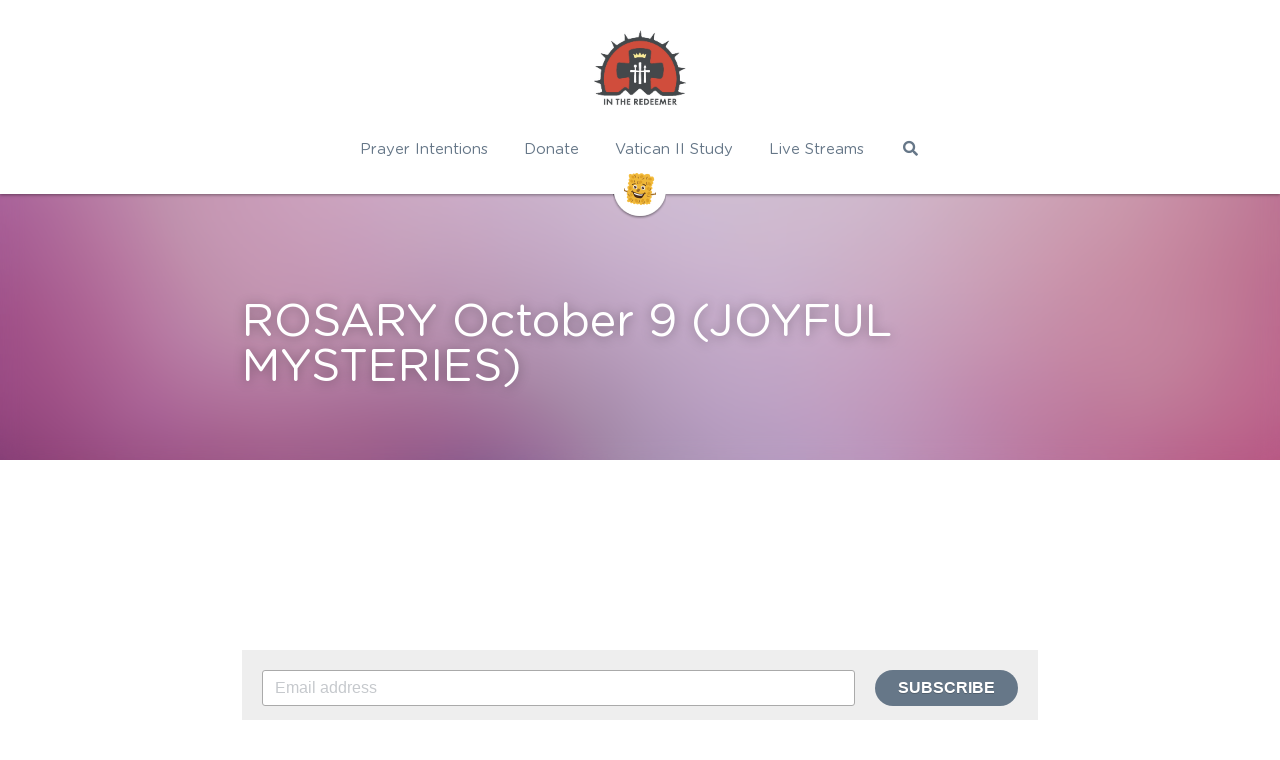

--- FILE ---
content_type: text/html; charset=utf-8
request_url: https://www.intheredeemer.com/blog/rosary-october-9-joyful-mysteries
body_size: 30211
content:
<!-- Powered by Strikingly.com 4 (1) Jan 15, 2026 at 23:41-->
<!DOCTYPE html>
<html itemscope itemtype='http://schema.org/WebPage' lang='en' xmlns:og='http://ogp.me/ns#' xmlns='http://www.w3.org/1999/xhtml'>
<head>
<title>ROSARY October 9 (JOYFUL MYSTERIES) - Rosary</title>
<meta content='text/html; charset=UTF-8' http-equiv='Content-Type'>
<meta content='width=device-width,initial-scale=1.0,user-scalable=yes,minimum-scale=1.0,maximum-scale=3.0' id='viewport' name='viewport'>
<meta content='' name='description'>
<meta content='article' property='og:type'>
<meta content='ROSARY October 9 (JOYFUL MYSTERIES)' property='og:title'>
<meta content='https://www.intheredeemer.com/blog/rosary-october-9-joyful-mysteries' property='og:url'>
<meta content='https://assets.strikingly.com/static/backgrounds/blur/5.jpg' property='og:image'>
<meta content='ROSARY October 9 (JOYFUL MYSTERIES)' property='og:site_name'>
<meta content='' property='og:description'>
<meta content='ROSARY October 9 (JOYFUL MYSTERIES)' itemprop='name'>
<meta content='' itemprop='description'>
<meta content='https://assets.strikingly.com/static/backgrounds/blur/5.jpg' itemprop='image'>
<meta content='summary_large_image' name='twitter:card'>
<meta content='ROSARY October 9 (JOYFUL MYSTERIES)' name='twitter:title'>
<meta content='' name='twitter:description'>
<meta content='https://assets.strikingly.com/static/backgrounds/blur/5.jpg' name='twitter:image'>
<meta name="csrf-param" content="authenticity_token" />
<meta name="csrf-token" content="uGgMn46zANUf16+zwlpPDENi5Btv9v7qIF9jhuyEEN/CVDCfDthrv0ayXhArbcaP0OWCrzTwYIK5ScVAqxHvXg==" />
<script>
window.$S={};$S.conf={"SUPPORTED_CURRENCY":[{"code":"AED","symbol":"\u062f.\u0625","decimal":".","thousand":",","precision":2,"name":"United Arab Emirates Dirham"},{"code":"AFN","symbol":"\u060b","decimal":".","thousand":",","precision":2,"name":"Afghan afghani"},{"code":"ALL","symbol":"Lek","decimal":",","thousand":".","precision":2,"name":"Albanian lek"},{"code":"AMD","symbol":"\u058f","decimal":",","thousand":".","precision":2,"name":"Armenian dram"},{"code":"ANG","symbol":"\u0192","decimal":",","thousand":".","precision":2,"name":"Netherlands Antillean guilder"},{"code":"AOA","symbol":"Kz","decimal":",","thousand":".","precision":2,"name":"Angolan kwanza"},{"code":"ARS","symbol":"$","decimal":",","thousand":".","precision":2,"name":"Argentine peso"},{"code":"AUD","symbol":"A$","decimal":".","thousand":" ","precision":2,"name":"Australian Dollar"},{"code":"AWG","symbol":"\u0192","decimal":".","thousand":",","precision":2,"name":"Aruban florin"},{"code":"AZN","symbol":"\u20bc","decimal":".","thousand":",","precision":2,"name":"Azerbaijani Manat"},{"code":"BAM","symbol":"KM","decimal":",","thousand":".","precision":2,"name":"Bosnia and Herzegovina convertible mark"},{"code":"BBD","symbol":"$","decimal":".","thousand":",","precision":2,"name":"Barbadian dollar"},{"code":"BDT","symbol":"Tk","decimal":".","thousand":",","precision":2,"name":"Bangladeshi Taka"},{"code":"BGN","symbol":"\u043b\u0432","decimal":",","thousand":".","precision":2,"name":"Bulgarian lev"},{"code":"BHD","symbol":"\u062f.\u0628","decimal":".","thousand":",","precision":3,"name":"Bahraini dinar"},{"code":"BIF","symbol":"FBu","decimal":".","thousand":",","precision":0,"name":"Burundian franc"},{"code":"BMD","symbol":"$","decimal":".","thousand":",","precision":2,"name":"Bermudian dollar"},{"code":"BND","symbol":"$","decimal":".","thousand":",","precision":2,"name":"Brunei dollar"},{"code":"BOB","symbol":"$b","decimal":",","thousand":".","precision":2,"name":"Bolivian boliviano"},{"code":"BRL","symbol":"R$","decimal":",","thousand":".","precision":2,"name":"Brazilian Real","format":"%s %v"},{"code":"BSD","symbol":"$","decimal":".","thousand":",","precision":2,"name":"Bahamian dollar"},{"code":"BTN","symbol":"Nu.","decimal":".","thousand":",","precision":2,"name":"Bhutanese ngultrum"},{"code":"BWP","symbol":"P","decimal":".","thousand":",","precision":2,"name":"Botswana pula"},{"code":"BYN","symbol":"Br","decimal":".","thousand":",","precision":2,"name":"Belarusian ruble"},{"code":"BZD","symbol":"BZ$","decimal":".","thousand":",","precision":2,"name":"Belize dollar"},{"code":"CAD","symbol":"$","decimal":".","thousand":",","precision":2,"name":"Canadian Dollar"},{"code":"CDF","symbol":"FC","decimal":".","thousand":",","precision":2,"name":"Congolese franc"},{"code":"CHF","symbol":"CHF","decimal":".","thousand":"'","precision":2,"name":"Swiss Franc","format":"%s %v"},{"code":"CLP","symbol":"$","decimal":"","thousand":".","precision":0,"name":"Chilean Peso"},{"code":"CNY","symbol":"\u00a5","decimal":".","thousand":",","precision":2,"name":"Chinese Yuan"},{"code":"CRC","symbol":"\u20a1","decimal":",","thousand":".","precision":2,"name":"Costa Rican col\u00f3n"},{"code":"CUP","symbol":"$","decimal":".","thousand":",","precision":2,"name":"Cuban peso"},{"code":"CVE","symbol":"$","decimal":".","thousand":",","precision":2,"name":"Cape Verdean escudo"},{"code":"CZK","symbol":"K\u010d","decimal":",","thousand":".","precision":2,"name":"Czech Koruna","format":"%v %s"},{"code":"DJF","symbol":"Fdj","decimal":".","thousand":",","precision":0,"name":"Djiboutian franc"},{"code":"DKK","symbol":"kr","decimal":".","thousand":",","precision":2,"name":"Danish Krone","format":"%v %s"},{"code":"DOP","symbol":"RD$","decimal":".","thousand":",","precision":2,"name":"Dominican peso"},{"code":"DZD","symbol":"\u062f\u062c","decimal":",","thousand":".","precision":2,"name":"Algerian dinar"},{"code":"EGP","symbol":"E\u00a3","decimal":".","thousand":",","precision":2,"name":"Egyptian pound"},{"code":"ERN","symbol":"Nkf","decimal":".","thousand":",","precision":2,"name":"Eritrean nakfa"},{"code":"ETB","symbol":"Br","decimal":".","thousand":",","precision":2,"name":"Ethiopian birr"},{"code":"EUR","symbol":"\u20ac","decimal":",","thousand":".","precision":2,"name":"Euro","format":"%v %s"},{"code":"FJD","symbol":"$","decimal":".","thousand":",","precision":2,"name":"Fijian dollar"},{"code":"FKP","symbol":"\u00a3","decimal":".","thousand":",","precision":2,"name":"Falkland Islands pound"},{"code":"GBP","symbol":"\u00a3","decimal":".","thousand":",","precision":2,"name":"British Pound"},{"code":"GEL","symbol":"\u10da","decimal":",","thousand":".","precision":2,"name":"Georgian lari"},{"code":"GGP","symbol":"\u00a3","decimal":".","thousand":",","precision":2,"name":"Guernsey pound"},{"code":"GHS","symbol":"GH\u20b5","decimal":".","thousand":",","precision":2,"name":"Ghanaian cedi"},{"code":"GIP","symbol":"\u00a3","decimal":".","thousand":",","precision":2,"name":"Gibraltar pound"},{"code":"GMD","symbol":"D","decimal":".","thousand":",","precision":2,"name":"Gambian dalasi"},{"code":"GNF","symbol":"\u20a3","decimal":".","thousand":",","precision":0,"name":"Guinean franc"},{"code":"GTQ","symbol":"Q","decimal":".","thousand":",","precision":2,"name":"Guatemalan quetzal"},{"code":"GYD","symbol":"G$","decimal":".","thousand":",","precision":2,"name":"Guyanese dollar"},{"code":"HKD","symbol":"HK$","decimal":".","thousand":",","precision":2,"name":"Hong Kong Dollar"},{"code":"HNL","symbol":"L","decimal":".","thousand":",","precision":2,"name":"Honduran lempira"},{"code":"HRK","symbol":"kn","decimal":".","thousand":",","precision":2,"name":"Croatian kuna"},{"code":"HTG","symbol":"G","decimal":".","thousand":",","precision":2,"name":"Haitian gourde"},{"code":"HUF","symbol":"Ft","decimal":"","thousand":",","precision":0,"name":"Hungarian Forint","format":"%v %s"},{"code":"ILS","symbol":"\u20aa","decimal":".","thousand":",","precision":2,"name":"Israeli New Shekel"},{"code":"IMP","symbol":"\u00a3","decimal":".","thousand":",","precision":2,"name":"Isle of Man pound"},{"code":"INR","symbol":"\u20b9","decimal":".","thousand":",","precision":2,"name":"Indian Rupee"},{"code":"IQD","symbol":"\u062f.\u0639","decimal":".","thousand":",","precision":3,"name":"Iraqi dinar"},{"code":"IRR","symbol":"\u062a\u0648\u0645\u0627\u0646","decimal":".","thousand":",","precision":2,"name":"Iranian rial"},{"code":"ISK","symbol":"kr","decimal":",","thousand":".","precision":2,"name":"Icelandic kr\u00f3na"},{"code":"JEP","symbol":"\u00a3","decimal":".","thousand":",","precision":2,"name":"Jersey pound"},{"code":"JMD","symbol":"J$","decimal":".","thousand":",","precision":2,"name":"Jamaican Dollar"},{"code":"JOD","symbol":"JD","decimal":".","thousand":",","precision":3,"name":"Jordanian Dinar"},{"code":"JPY","symbol":"\u00a5","decimal":"","thousand":",","precision":0,"name":"Japanese Yen","format":"%s %v"},{"code":"KES","symbol":"KSh","decimal":".","thousand":",","precision":2,"name":"Kenyan shilling"},{"code":"KGS","symbol":"\u043b\u0432","decimal":",","thousand":".","precision":2,"name":"Kyrgyzstani som"},{"code":"KHR","symbol":"\u17db","decimal":".","thousand":",","precision":2,"name":"Cambodian riel"},{"code":"KMF","symbol":"CF","decimal":".","thousand":",","precision":0,"name":"Comorian franc"},{"code":"KPW","symbol":"\u20a9","decimal":".","thousand":",","precision":2,"name":"North Korean won"},{"code":"KRW","symbol":"\uc6d0","decimal":"","thousand":",","precision":0,"name":"South Korean Won","format":"%v %s"},{"code":"KWD","symbol":"\u062f.\u0643","decimal":".","thousand":",","precision":3,"name":"Kuwait dinar"},{"code":"KYD","symbol":"CI$","decimal":".","thousand":",","precision":2,"name":"Cayman Islands dollar"},{"code":"KZT","symbol":"\u20b8","decimal":",","thousand":".","precision":2,"name":"Kazakhstani tenge"},{"code":"LBP","symbol":"LL","decimal":".","thousand":",","precision":2,"name":"Lebanese pound"},{"code":"LKR","symbol":"\u20a8","decimal":".","thousand":",","precision":2,"name":"Sri Lankan rupee"},{"code":"LRD","symbol":"LR$","decimal":".","thousand":",","precision":2,"name":"Liberian dollar"},{"code":"LSL","symbol":"M","decimal":".","thousand":",","precision":2,"name":"Lesotho loti"},{"code":"LYD","symbol":"LD","decimal":".","thousand":",","precision":3,"name":"Libyan dinar"},{"code":"MAD","symbol":"\u062f.\u0645.","decimal":",","thousand":".","precision":2,"name":"Moroccan dirham"},{"code":"MDL","symbol":"L","decimal":",","thousand":".","precision":2,"name":"Moldovan leu"},{"code":"MGA","symbol":"Ar","decimal":".","thousand":",","precision":0,"name":"Malagasy ariary"},{"code":"MKD","symbol":"\u0434\u0435\u043d","decimal":",","thousand":".","precision":2,"name":"Macedonian denar"},{"code":"MMK","symbol":"Ks","decimal":".","thousand":",","precision":2,"name":"Myanmar kyat"},{"code":"MNT","symbol":"\u20ae","decimal":".","thousand":",","precision":2,"name":"Mongolian tugrik"},{"code":"MOP","symbol":"MOP$","decimal":".","thousand":",","precision":2,"name":"Macanese pataca"},{"code":"MRO","symbol":"UM","decimal":".","thousand":",","precision":2,"name":"Mauritanian Ouguiya"},{"code":"MRU","symbol":"UM","decimal":".","thousand":",","precision":2,"name":"Mauritanian ouguiya"},{"code":"MUR","symbol":"\u20a8","decimal":".","thousand":",","precision":2,"name":"Mauritian rupee"},{"code":"MVR","symbol":"Rf","decimal":".","thousand":",","precision":2,"name":"Maldivian rufiyaa"},{"code":"MWK","symbol":"K","decimal":".","thousand":",","precision":2,"name":"Malawian kwacha"},{"code":"MXN","symbol":"$","decimal":".","thousand":",","precision":2,"name":"Mexican Peso"},{"code":"MYR","symbol":"RM","decimal":".","thousand":",","precision":2,"name":"Malaysian Ringgit"},{"code":"MZN","symbol":"MT","decimal":",","thousand":".","precision":2,"name":"Mozambican metical"},{"code":"NAD","symbol":"N$","decimal":".","thousand":",","precision":2,"name":"Namibian dollar"},{"code":"NGN","symbol":"\u20a6","decimal":".","thousand":",","precision":2,"name":"Nigerian naira"},{"code":"NIO","symbol":"C$","decimal":".","thousand":",","precision":2,"name":"Nicaraguan c\u00f3rdoba"},{"code":"NOK","symbol":"kr","decimal":",","thousand":".","precision":2,"name":"Norwegian Krone","format":"%v %s"},{"code":"NPR","symbol":"\u20a8","decimal":".","thousand":",","precision":2,"name":"Nepalese rupee"},{"code":"NZD","symbol":"$","decimal":".","thousand":",","precision":2,"name":"New Zealand Dollar"},{"code":"OMR","symbol":"\u0631.\u0639.","decimal":".","thousand":",","precision":3,"name":"Omani rial"},{"code":"PAB","symbol":"B\/.","decimal":".","thousand":",","precision":2,"name":"Panamanian balboa"},{"code":"PEN","symbol":"S\/.","decimal":".","thousand":",","precision":2,"name":"Peruvian Sol"},{"code":"PGK","symbol":"K","decimal":".","thousand":",","precision":2,"name":"Papua New Guinean kina"},{"code":"PHP","symbol":"\u20b1","decimal":".","thousand":",","precision":2,"name":"Philippine Peso"},{"code":"PKR","symbol":"\u20a8","decimal":".","thousand":",","precision":2,"name":"Pakistani rupee"},{"code":"PLN","symbol":"z\u0142","decimal":",","thousand":" ","precision":2,"name":"Polish Zloty","format":"%v %s"},{"code":"PYG","symbol":"\u20b2","decimal":",","thousand":".","precision":0,"name":"Paraguayan guaran\u00ed"},{"code":"QAR","symbol":"\u0631.\u0642","decimal":".","thousand":",","precision":2,"name":"Qatari riyal"},{"code":"RON","symbol":"lei","decimal":",","thousand":".","precision":2,"name":"Romanian leu"},{"code":"RSD","symbol":"\u0434\u0438\u043d","decimal":",","thousand":".","precision":2,"name":"Serbian dinar"},{"code":"RUB","symbol":"\u20bd","decimal":",","thousand":".","precision":2,"name":"Russian Ruble","format":"%v %s"},{"code":"RWF","symbol":"FRw","decimal":".","thousand":",","precision":0,"name":"Rwandan franc"},{"code":"SAR","symbol":"\u0631.\u0633","decimal":".","thousand":",","precision":2,"name":"Saudi Arabian riyal"},{"code":"SBD","symbol":"SI$","decimal":".","thousand":",","precision":2,"name":"Solomon Islands dollar"},{"code":"SCR","symbol":"SRe","decimal":".","thousand":",","precision":2,"name":"Seychellois rupee"},{"code":"SDG","symbol":"SDG","decimal":".","thousand":",","precision":2,"name":"Sudanese pound"},{"code":"SEK","symbol":"kr","decimal":".","thousand":" ","precision":2,"name":"Swedish Krona","format":"%v %s"},{"code":"SGD","symbol":"S$","decimal":".","thousand":",","precision":2,"name":"Singapore Dollar"},{"code":"SHP","symbol":"\u00a3","decimal":".","thousand":",","precision":2,"name":"Saint Helena pound"},{"code":"SLL","symbol":"Le","decimal":".","thousand":",","precision":2,"name":"Sierra Leonean leone"},{"code":"SOS","symbol":"S","decimal":".","thousand":",","precision":2,"name":"Somali shilling"},{"code":"SRD","symbol":"$","decimal":",","thousand":".","precision":2,"name":"Surinamese dollar"},{"code":"SSP","symbol":"SS\u00a3","decimal":".","thousand":",","precision":2,"name":"South Sudanese pound"},{"code":"STD","symbol":"Db","decimal":".","thousand":",","precision":2,"name":"Sao Tomean Dobra"},{"code":"STN","symbol":"Db","decimal":".","thousand":",","precision":2,"name":"S\u00e3o Tom\u00e9 and Pr\u00edncipe dobra"},{"code":"SYP","symbol":"LS","decimal":".","thousand":",","precision":2,"name":"Syrian pound"},{"code":"SZL","symbol":"E","decimal":".","thousand":",","precision":2,"name":"Swazi lilangeni"},{"code":"THB","symbol":"\u0e3f","decimal":".","thousand":",","precision":2,"name":"Thai Baht"},{"code":"TJS","symbol":"SM","decimal":".","thousand":",","precision":2,"name":"Tajikistani somoni"},{"code":"TMT","symbol":"T","decimal":".","thousand":",","precision":2,"name":"Turkmenistan manat"},{"code":"TND","symbol":"\u062f.\u062a","decimal":".","thousand":",","precision":3,"name":"Tunisian dinar"},{"code":"TOP","symbol":"T$","decimal":".","thousand":",","precision":2,"name":"Tongan pa\u02bbanga"},{"code":"TRY","symbol":"\u20ba","decimal":".","thousand":",","precision":2,"name":"Turkish lira"},{"code":"TTD","symbol":"TT$","decimal":".","thousand":",","precision":2,"name":"Trinidad and Tobago dollar"},{"code":"TWD","symbol":"NT$","decimal":"","thousand":",","precision":0,"name":"New Taiwan Dollar"},{"code":"TZS","symbol":"Tsh","decimal":".","thousand":",","precision":2,"name":"Tanzanian shilling"},{"code":"UAH","symbol":"\u20b4","decimal":".","thousand":",","precision":2,"name":"Ukrainian hryvnia"},{"code":"UGX","symbol":"USh","decimal":".","thousand":",","precision":2,"name":"Ugandan shilling"},{"code":"USD","symbol":"$","decimal":".","thousand":",","precision":2,"name":"United States Dollar"},{"code":"UYU","symbol":"$U","decimal":",","thousand":".","precision":2,"name":"Uruguayan peso"},{"code":"UZS","symbol":"\u043b\u0432","decimal":",","thousand":".","precision":2,"name":"Uzbekistani so\u02bbm"},{"code":"VES","symbol":"Bs.S.","decimal":".","thousand":",","precision":2,"name":"Venezuelan bol\u00edvar soberano"},{"code":"VUV","symbol":"VT","decimal":".","thousand":",","precision":0,"name":"Vanuatu vatu"},{"code":"WST","symbol":"WS$","decimal":".","thousand":",","precision":2,"name":"Samoan t\u0101l\u0101"},{"code":"XAF","symbol":"FCFA","decimal":".","thousand":",","precision":0,"name":"Central African CFA franc"},{"code":"XCD","symbol":"EC$","decimal":".","thousand":",","precision":2,"name":"East Caribbean dollar"},{"code":"XDR","symbol":"SDR","decimal":".","thousand":"","precision":0,"name":"Special drawing rights"},{"code":"XOF","symbol":"CFA","decimal":".","thousand":",","precision":0,"name":"West African CFA franc"},{"code":"XPF","symbol":"\u20a3","decimal":".","thousand":",","precision":0,"name":"CFP franc"},{"code":"YER","symbol":"\u0631.\u064a","decimal":".","thousand":",","precision":2,"name":"Yemeni rial"},{"code":"ZAR","symbol":"R","decimal":".","thousand":",","precision":2,"name":"South African Rand"},{"code":"ZMW","symbol":"K","decimal":",","thousand":".","precision":2,"name":"Zambian kwacha"},{"code":"IDR","symbol":"Rp ","decimal":"","thousand":".","precision":0,"name":"Indonesian Rupiah"},{"code":"VND","symbol":"\u20ab","decimal":"","thousand":".","precision":0,"name":"Vietnamese Dong","format":"%v%s"},{"code":"LAK","symbol":"\u20ad","decimal":".","thousand":",","precision":2,"name":"Lao kip"},{"code":"COP","symbol":"$","decimal":".","thousand":",","precision":0,"name":"Colombian Peso"}],"keenio_collection":"strikingly_pageviews","keenio_pbs_impression_collection":"strikingly_pbs_impression","keenio_pbs_conversion_collection":"strikingly_pbs_conversion","keenio_pageservice_imageshare_collection":"strikingly_pageservice_imageshare","keenio_page_socialshare_collection":"strikingly_page_socialshare","keenio_page_framing_collection":"strikingly_page_framing","keenio_file_download_collection":"strikingly_file_download","is_google_analytics_enabled":true,"gdpr_compliance_feature":false,"is_strikingly_analytics_enabled":true,"baidu_xzh_json":null,"isBlog":true};$S.globalConf={"premium_apps":["HtmlApp","EcwidApp","MailChimpApp","CeleryApp","LocuApp"],"environment":"production","env":"production","host_suffix":"strikingly.com","asset_url":"https:\/\/static-assets.strikinglycdn.com","support_url":"http:\/\/support.strikingly.com","sxl_font_api_url":"https:\/\/static-fonts-css.strikinglycdn.com","locale":"en","enable_live_chat":true,"s_in_china":false,"browser_locale":null,"is_sxl":false,"is_rtl":false,"google":{"recaptcha_v2_client_key":"6LeRypQbAAAAAGgaIHIak2L7UaH4Mm3iS6Tpp7vY","recaptcha_v2_invisible_client_key":"6LdmtBYdAAAAAJmE1hETf4IHoUqXQaFuJxZPO8tW"},"hcaptcha":{"hcaptcha_checkbox_key":"cd7ccab0-57ca-49aa-98ac-db26473a942a","hcaptcha_invisible_key":"65400c5a-c122-4648-971c-9f7e931cd872"},"user_image_cdn":{"qn":"\/\/user-assets.sxlcdn.com","s":"\/\/custom-images.strikinglycdn.com"},"user_image_private_cdn":{"qn":null},"rollout":{"crm_livechat":true,"google_invisible_recaptcha":true,"enabled_hcaptcha":true,"nav_2021":true,"nav_2021_off":false,"nav_2023":true,"new_blog_layout":true,"pbs_i18n":true},"GROWINGIO_API_KEY":null,"BAIDU_API_KEY":null,"SEGMENTIO_API_KEY":"eb3txa37hi","FACEBOOK_APP_ID":"138736959550286","WECHAT_APP_ID":null,"KEEN_IO_PROJECT_ID":"5317e03605cd66236a000002","KEEN_IO_WRITE_KEY":"[base64]","CLOUDINARY_CLOUD_NAME":"hrscywv4p","CLOUDINARY_PRESET":"oxbxiyxl","BUGSNAG_FE_API_KEY":"","BUGSNAG_FE_JS_RELEASE_STAGE":"production","WEB_PUSH_PUB_KEY":"BDKuVD3CPl9FsdF_P7eYJg1i-siryCIDQRcOhTu2zMMFbNrXaugVggo_7vy5OHPYTVaXkLBWv8PUPdduzaKq8xE="};$S.miniProgramAppType=null;$S.blogPostData={"blogPostMeta":{"id":17174648,"state":"published","pinned":false,"notified":false,"createdAt":"2021-10-01T04:15:54.256-07:00","publishedAt":"2021-10-09T04:00:17.287-07:00","publicUrl":"https:\/\/www.intheredeemer.com\/blog\/rosary-october-9-joyful-mysteries","customSlug":null,"editCount":10,"publishedEditCount":0,"mode":"show","role":null,"reviewState":null,"needReview":false,"censorshipResult":null,"reviewUpdatedAt":null,"scheduledPublishAt":"2021-10-09 05:00:00","scheduledPublishAtUtcTime":"2021-10-09T11:00:00.000Z","scheduledTimeZone":"America\/Regina","postedToWechat":false,"tags":["Rosary"],"categories":[{"id":245866,"name":"Rosary"}],"socialMediaConfig":{"url":"https:\/\/www.intheredeemer.com\/blog\/rosary-october-9-joyful-mysteries","title":"ROSARY October 9 (JOYFUL MYSTERIES)","image":"https:\/\/assets.strikingly.com\/static\/backgrounds\/blur\/5.jpg","description":"","fbAppId":"138736959550286"},"nextBlogPostTitle":"October 9 Divine Mercy Chaplet Live Stream","nextBlogPostRelativeUrl":"\/blog\/october-9-divine-mercy-chaplet-live-stream","nextBlogPostId":17433208,"prevBlogPostTitle":"Gospel Reflection: Friday October 8","prevBlogPostRelativeUrl":"\/blog\/gospel-reflection-friday-october-8","prevBlogPostId":17173988},"pageMeta":{"blogSettings":{"previewLayout":1,"mailchimpCode":null,"hasSubscriptionCode":false,"hasSubscriptionCodeBefore":null,"showMorePostsWith":null,"usedDisqusCommentsBefore":null,"showRss":null,"showMip":null,"enableComments":true,"lastReadCommentsAt":null,"showAmp":null,"reviewNumber":null,"commentsRequireApproval":null,"showSubscriptionForm":true,"showSubscriptionsTab":true,"headerCustomCode":"","footerCustomCode":"","shortcuts":[],"shortcutsOrder":{},"banner":[],"previewNumber":null,"wechatMomentEnabled":null,"category_order":{"23540":16,"24562":20,"46814":10,"171865":13,"245196":7,"245197":6,"245846":5,"245865":4,"245866":1,"245867":3,"246989":2,"277521":9,"280314":8,"322374":11,"382258":14,"396235":12,"428654":15,"439509":19,"451885":18,"593098":17,"725738":0},"showNav":true,"hideNewBlogTips":true,"positiveOrder":true},"isPro":true,"isV4":true,"forcedLocale":"en","userId":5143569,"membership":"pro","theme":{"id":10,"css_file":"themes/fresh/main","color_list":"","created_at":"2012-08-15T19:55:05.697-07:00","updated_at":"2018-04-10T19:58:56.562-07:00","display_name":"Fresh","default_slide_list":"104","navbar_file":"fresh/navbar","footer_file":"fresh/footer","name":"fresh","thumb_image":"themes/fresh/icon.png","use_background_image":false,"demo_page_id":2002,"type_mask":1,"data_page_id":3016,"is_new":false,"priority":10,"header_file":"fresh/header","data":"{\"menu\":{\"type\":\"Menu\",\"components\":{\"logo\":{\"type\":\"Image\",\"image_type\":\"small\",\"url\":\"/images/defaults/default_logo.png\"},\"title\":{\"type\":\"RichText\",\"value\":\"Title Text\",\"text_type\":\"title\"},\"power_button\":{\"type\":\"Image\",\"image_type\":\"small\",\"url\":\"/images/themes/fresh/power.png\"}}}}","name_with_v4_fallback":"fresh"},"permalink":"intheredeemer","subscriptionPlan":"pro_2y","subscriptionPeriod":"2y","isOnTrial":false,"customColors":{"type":"CustomColors","id":"f_2b2f7c52-2d86-4383-9097-1f39889491c4","active":true},"animations":{"type":"Animations","id":"f_c284139b-ab42-4970-840e-210e010f2821","defaultValue":null,"page_scroll":"slide_in","background":"parallax","image_link_hover":"none"},"s5Theme":{"type":"Theme","id":"f_d9efa1df-8e40-479e-89d3-f670d03842ed","version":"11","nav":{"type":"NavTheme","id":"f_1714a8df-9222-4e38-bb80-7fd52ab72005","name":"topBar","layout":"a","padding":"medium","sidebarWidth":"small","topContentWidth":"full","horizontalContentAlignment":"left","verticalContentAlignment":"top","fontSize":"medium","backgroundColor1":"#dddddd","highlightColor":null,"presetColorName":"transparent","itemColor":"","itemSpacing":"compact","dropShadow":"no","socialMediaListType":"link","isTransparent":true,"isSticky":true,"showSocialMedia":false,"highlight":{"blockBackgroundColor":"#999999","blockTextColor":"#ffffff","blockBackgroundColorSettings":{"id":"1c6c9d3b-98d8-4ca8-bc57-77e5d9a7dbbf","default":"#999999","preIndex":null,"type":"default"},"blockTextColorSettings":{"id":"01cb26ab-9834-499d-9312-936563d70e59","default":"#ffffff","preIndex":null,"type":"default"},"blockShape":"pill","textColor":"#999999","textColorSettings":{"id":"34db5ab7-2730-4e66-8291-d660a65109a0","default":"#999999","preIndex":null,"type":"default"},"type":"underline","id":"f_f8714dcf-63ba-4708-8f75-ea547756abd4"},"border":{"enable":false,"borderColor":"#000","position":"bottom","thickness":"small"},"socialMedia":[],"socialMediaButtonList":[{"type":"Facebook","id":"9126cbb8-f089-11f0-ae16-f56ae7c0c656","url":"","link_url":"","share_text":"","show_button":false},{"type":"Twitter","id":"9126cbb9-f089-11f0-ae16-f56ae7c0c656","url":"","link_url":"","share_text":"","show_button":false},{"type":"LinkedIn","id":"9126cbba-f089-11f0-ae16-f56ae7c0c656","url":"","link_url":"","share_text":"","show_button":false},{"type":"Pinterest","id":"9126cbbb-f089-11f0-ae16-f56ae7c0c656","url":"","link_url":"","share_text":"","show_button":false}],"socialMediaContactList":[{"type":"SocialMediaPhone","id":"9126cbbe-f089-11f0-ae16-f56ae7c0c656","defaultValue":"","className":"fas fa-phone-alt"},{"type":"SocialMediaEmail","id":"9126cbbf-f089-11f0-ae16-f56ae7c0c656","defaultValue":"","className":"fas fa-envelope"}],"backgroundColorSettings":{"id":"d5822a79-b771-4e75-822d-f672979715a0","default":"#dddddd","preIndex":null,"type":"default"},"highlightColorSettings":{"id":"dfadea85-dc64-478d-a4d9-6a0ea0b30402","default":"","preIndex":null,"type":"custom"},"itemColorSettings":{"id":"da8972b6-4b68-4d45-b0df-e82bcaa9df69","default":"","preIndex":null,"type":"custom"}},"section":{"type":"SectionTheme","id":"f_35794ac3-94d3-4ba3-946f-f372ad9419bd","padding":"normal","contentWidth":"full","contentAlignment":"center","baseFontSize":null,"titleFontSize":null,"subtitleFontSize":null,"itemTitleFontSize":null,"itemSubtitleFontSize":null,"textHighlightColor":null,"baseColor":null,"titleColor":null,"subtitleColor":null,"itemTitleColor":null,"itemSubtitleColor":null,"textHighlightSelection":{"type":"TextHighlightSelection","id":"f_651d03d8-dfe4-4621-8108-4a2c71b2a578","title":false,"subtitle":true,"itemTitle":false,"itemSubtitle":true}},"firstSection":{"type":"FirstSectionTheme","id":"f_0d73b3c2-6f35-403d-a639-a24e5d2301ca","height":"normal","shape":"none"},"button":{"type":"ButtonTheme","id":"f_299fb2ae-67f0-4ce5-a05d-e89a32aa117e","backgroundColor":"#000000","shape":"square","fill":"solid"}},"id":16370581,"headingFont":"istok web","titleFont":"cardo","bodyFont":"cardo","usedWebFontsNormalized":"Cardo:400,700,400italic|Istok+Web:400italic,700italic,400,700|Varela+Round:regular","showAmp":null,"subscribersCount":6,"templateVariation":"","showStrikinglyLogo":false,"multiPage":true,"sectionLayout":"one-smallCircle-long-none","siteName":"In the Redeemer","siteRollouts":{"custom_code":true,"pro_sections":true,"pro_apps":true,"custom_form":false,"new_settings_dialog_feature":true,"google_analytics":true,"strikingly_analytics":true,"popup":null,"sections_name_sync":true,"membership_feature":false},"pageCustomDomain":"www.intheredeemer.com","pagePublicUrl":"https:\/\/www.intheredeemer.com\/","googleAnalyticsTracker":null,"googleAnalyticsType":"universal","facebookPixelId":null,"gaTrackingId":"UA-25124444-6","errorceptionKey":"\"518ac810441fb4b7180002fa\"","keenioProjectId":"5317e03605cd66236a000002","keenioWriteKey":"[base64]","wechatMpAccountId":null,"blogSubscriptionUrl":"\/show_iframe_component\/8032807","chatSettings":null,"user":{"membership":"pro","subscriptionPlan":"pro_2y","subscriptionPeriod":"2y","isOnTrial":false,"id":5143569,"enableDesktopNotifications":null,"canUseLiveChat":false},"enableSiteSearch":true,"siteMode":"show","membershipFeatureActive":false,"mobileActions":{"phone":null,"sms":null,"location":null,"email":null,"version":"v2","actions":[{"type":"home","icon":"entypo-home","name":"Home"},{"type":"phone","icon":"entypo-mobile","target":"18443405001","name":"Call Us"},{"type":"email","icon":"entypo-mail","target":"intheredeemer@gmail.com","name":"Contact"}]},"ecommerceSettings":{"displayTax":true,"registration":"no_registration","postOrderRedirection":{}},"ecommerce":{"sellerWechatAppId":null,"hasSetPaymentAccount":false},"showNav":true,"hideNewBlogTips":true,"connectedSites":[],"enableFixedTextColor":true,"enableFixedTextColorRemaining":true,"enableFixedTextColorHasBgColor":true,"enableFixedGallerySectionRtlStyle":true,"enableFixedNavHorizontalAlign":true,"enableSectionSmartBinding":true,"enableFixedSectionContentStyle20251020":true,"enableNewLumaVersion":true,"enableFixedNavSpecialLogicColor":true},"content":{"type":"Blog.BlogData","id":"f_9e9de726-6efc-41ea-83c3-439bba68cf6e","showComments":true,"header":{"type":"Blog.Header","id":"f_f30723c8-1b37-4463-a06a-0b75f5f29ec2","title":{"type":"Blog.Text","id":"f_495a5c84-2523-4ca3-897f-03ad9622e5d6","defaultValue":false,"value":"\u003cp\u003eROSARY October 9 (JOYFUL MYSTERIES)\u003c\/p\u003e","version":1},"subTitle":{"type":"Blog.Text","id":"f_f211d927-5248-4977-b35b-3e79388955bf","value":""},"backgroundImage":{"type":"Blog.BackgroundImage","id":"f_fda2608f-c4f7-4511-bf28-1715fad56d16","url":"\/\/assets.strikingly.com\/static\/backgrounds\/blur\/5.jpg","textColor":"light","sizing":"cover"}},"footer":{"type":"Blog.Footer","id":"f_6f348ec3-4556-4516-ab57-12436b2a417a","comment":{"type":"Blog.Comment","id":"f_63a7fbee-cde9-417d-9e13-247891597cb4","shortName":""},"shareButtons":{"type":"Blog.ShareButtons","id":"f_87450aa7-cd07-4b43-bdbd-0139da868f46","defaultValue":false,"list_type":"link","button_list":[{"type":"Facebook","id":"f_80047972-b5e8-4336-9165-ab664ef91bcc","url":"","show_button":true},{"type":"LinkedIn","id":"f_e8a9b0bf-5d28-40ee-a0fa-a8f104a6621f","url":"","show_button":true},{"type":"GPlus","id":"f_fe5aa376-77c1-4e7a-b85b-4866691677b0","url":"","show_button":true},{"type":"Twitter","id":"f_b7f8a3e2-1419-4189-adeb-f61cd9a18474","url":"","show_button":true},{"type":"Pinterest","id":"f_daa5c6f4-42b4-44bf-8f25-1ba11834b2e6","url":"","show_button":false}]}},"sections":[{"type":"Blog.Section","id":"927eb37b-a049-48a4-bd97-cafbbcdf6de8","defaultValue":null,"component":{"type":"HtmlComponent","id":8593912,"defaultValue":false,"value":"\u0026lt;iframe src=\"https:\/\/widget.spreaker.com\/player?episode_id=46873464\u0026amp;theme=light\u0026amp;playlist=false\u0026amp;playlist-continuous=false\u0026amp;chapters-image=false\u0026amp;episode_image_position=right\u0026amp;hide-logo=false\u0026amp;hide-likes=false\u0026amp;hide-comments=false\u0026amp;hide-sharing=false\u0026amp;hide-download=true\" width=\"100%\" height=\"200px\" frameborder=\"0\"\u0026gt;\u0026lt;\/iframe\u0026gt;","render_as_iframe":null,"selected_app_name":"HtmlApp","app_list":"{\"HtmlApp\":4038716}"}},{"type":"Blog.Section","id":"c481da82-49dc-4d6b-afe8-4d288717b463","defaultValue":null,"component":{"type":"RichText","id":"7c34a047-5f21-43fc-a7e2-d6aa1bca5fb7","defaultValue":false,"value":"\u003cp\u003e\u003c\/p\u003e","backupValue":null,"version":1}}]},"settings":{"hideBlogDate":true,"scheduled_publish_at":"2021-10-09 05:00:00","scheduled_time_zone":"America\/Regina"},"pageMode":null,"pageData":{"type":"Site","id":"f_0559dc67-3ae4-465f-960a-af777dad5d84","defaultValue":null,"horizontal":false,"fixedSocialMedia":false,"new_page":true,"showMobileNav":true,"showCookieNotification":false,"useSectionDefaultFormat":true,"useSectionImprovementsPart1":true,"showTermsAndConditions":false,"multi_pages":true,"isFullScreenOnlyOneSection":true,"showNav":true,"showFooter":true,"showStrikinglyLogo":false,"showNavigationButtons":false,"showShoppingCartIcon":false,"showButtons":true,"navFont":"","titleFont":"cardo","logoFont":"","bodyFont":"cardo","buttonFont":"cardo","headingFont":"istok web","bodyFontWeight":null,"theme":"fresh","templateVariation":"","templatePreset":"blue","termsText":null,"fontPreset":null,"pages":[{"type":"Page","id":"f_24eaa2ea-04d2-4d7a-ae8f-39e2909eb74e","defaultValue":null,"sections":[{"type":"Slide","id":"f_4df1084f-6316-4241-a91a-9b281fff3c67","defaultValue":true,"template_id":null,"template_name":"html","components":{"slideSettings":{"type":"SlideSettings","id":"f_b0247421-1934-44d7-b37e-06518d1c183a","defaultValue":true,"show_nav":true,"show_nav_multi_mode":false,"hidden_section":false,"name":"What is New","sync_key":null,"padding":{"top":"half","bottom":"half"}},"text1":{"type":"RichText","id":"f_f01832fb-6a99-4ef9-8048-2e00c390ad0a","defaultValue":false,"value":"\u003cp\u003eWhat is New\u003c\/p\u003e","backupValue":null,"version":1,"lineAlignment":{"firstLineTextAlign":null,"lastLineTextAlign":null}},"text2":{"type":"RichText","id":"f_7899506e-e95f-4111-85e7-cc0c862f24f8","defaultValue":false,"value":"","backupValue":null,"version":1,"lineAlignment":{"firstLineTextAlign":null,"lastLineTextAlign":null}},"background1":{"type":"Background","id":"f_0f5a93cf-b678-4c3e-8188-16cc51942473","defaultValue":false,"url":"","textColor":"","backgroundVariation":"","sizing":"","userClassName":"","videoUrl":"","videoHtml":"","storageKey":null,"storage":null,"format":null,"h":null,"w":null,"s":null,"useImage":false,"focus":null,"backgroundColor":{"themeColorRangeIndex":null,"value":"#E8EAEC","type":null}},"html1":{"type":"HtmlComponent","id":8125751,"defaultValue":false,"value":"\u0026lt;iframe height=\"150\" width=\"100%\" style=\"border: none\" scrolling=\"no\" data-name=\"pb-iframe-player\" referrerpolicy=\"no-referrer-when-downgrade\" src=\"https:\/\/www.podbean.com\/live-player\/?channel_id=Omj6DUa6uz2\" allowfullscreen=\"\"\u0026gt;\u0026lt;\/iframe\u0026gt;","render_as_iframe":false,"selected_app_name":"HtmlApp","app_list":"{\"HtmlApp\":3890307}"}}},{"type":"Slide","id":"f_80ac2acd-1f15-483f-b9c0-b6a9877538fb","defaultValue":true,"template_id":null,"template_name":"media2","components":{"slideSettings":{"type":"SlideSettings","id":"f_a8eaeded-d529-40be-965d-d5d7b763cbf1","defaultValue":true,"show_nav":true,"nameChanged":null,"hidden_section":false,"name":"Big Media","sync_key":null,"layout_variation":"media-bottom-text","display_settings":{},"padding":{"bottom":"none","top":"none"},"layout_config":{"isNewMedia":true,"isNewMobileLayout":true}}}},{"type":"Slide","id":"f_df710e3b-b759-43e8-8333-4adad999ee85","defaultValue":null,"template_id":null,"template_name":"columns","components":{"slideSettings":{"type":"SlideSettings","id":"f_7df3cc22-ae43-4d3e-8fc9-6cb3696515bd","defaultValue":null,"show_nav":true,"hidden_section":false,"name":"The Best Way to Listen","sync_key":null,"layout_variation":"col-three-text","padding":{"bottom":"none","top":"half"},"layout_config":{"isNewMobileLayout":true}}}},{"type":"Slide","id":"f_6b5a7f8a-776c-4dc9-88e6-e6dddb6970fa","defaultValue":null,"template_id":null,"template_name":"blog1","components":{"slideSettings":{"type":"SlideSettings","id":"f_fe8e1960-92b2-4814-8a3a-b1bf411c52e5","defaultValue":null,"show_nav":true,"hidden_section":false,"name":"Daily Gospel Reflections","sync_key":null,"layout_variation":"one-smallCircle-long-none","display_settings":{"blogNumber":3},"padding":{"top":"none","bottom":"normal"},"layout_config":{"customized":false,"snippetLength":"none","templateName":"C","imageShape":"square","imageAlignment":"left","structure":"card","textAlignment":"left","imageSize":"m","columns":3}},"background1":{"type":"Background","id":"f_3627bc35-0c85-4854-b6b1-660d910a09cf","defaultValue":false,"url":"","textColor":"","backgroundVariation":"","sizing":"","userClassName":"","videoUrl":"","videoHtml":"","storageKey":null,"storage":null,"format":null,"h":null,"w":null,"s":null,"useImage":false,"focus":null,"backgroundColor":{"themeColorRangeIndex":null,"type":null,"value":"#74CFE2"}},"text1":{"type":"RichText","id":"f_41ee176d-ead3-442a-8c49-1dd94ef77eb3","defaultValue":false,"value":"\u003cp\u003eDaily Gospel Reflections\u003c\/p\u003e","backupValue":false,"version":1,"lineAlignment":{"firstLineTextAlign":null,"lastLineTextAlign":null}},"text2":{"type":"RichText","id":"f_aff6d7c8-899f-4104-a894-809a1f3e4b17","defaultValue":false,"alignment":null,"value":"\u003cdiv class=\"s-rich-text-wrapper\" style=\"display: block; \"\u003e\u003cp\u003ePosted Daily At 9:00 a.m.\u003c\/p\u003e\u003c\/div\u003e","backupValue":false,"version":1,"lineAlignment":{"firstLineTextAlign":null,"lastLineTextAlign":null},"defaultDataProcessed":true},"blog1":{"type":"BlogCollectionComponent","id":40,"defaultValue":false,"app_instance_id":null,"app_id":null,"category":{"id":245867,"name":"Homily"}}}},{"type":"Slide","id":"f_be8ecc62-f050-49b1-b5e5-d1329631282e","defaultValue":null,"template_id":null,"template_name":"blog1","components":{"slideSettings":{"type":"SlideSettings","id":"f_85e76d86-e2e6-4c86-8887-0302cc48a476","defaultValue":null,"show_nav":true,"hidden_section":false,"name":"Prayer","sync_key":null,"layout_variation":"one-smallCircle-long-none","padding":{"top":"none","bottom":"none"},"layout_config":{"customized":true,"snippetLength":"short","templateName":"B","imageShape":"landscape-4-1","imageAlignment":"left","structure":"grid","textAlignment":"left","imageSize":"m","columns":3}},"background1":{"type":"Background","id":"f_cf0b995e-a39d-4be1-b9b8-e54c1d3a516d","defaultValue":false,"url":"","textColor":"","backgroundVariation":"","sizing":"","userClassName":"","videoUrl":"","videoHtml":"","storageKey":null,"storage":null,"format":null,"h":null,"w":null,"s":null,"useImage":false,"focus":null,"backgroundColor":{"themeColorRangeIndex":null,"type":null,"value":"#FFFFFF"}},"text1":{"type":"RichText","id":"f_671c9b47-a65a-4ea8-8e6c-191ef39b0e68","defaultValue":false,"value":"\u003cp\u003ePrayer\u003c\/p\u003e","backupValue":false,"version":1,"lineAlignment":{"firstLineTextAlign":null,"lastLineTextAlign":null}},"text2":{"type":"RichText","id":"f_3a4b4645-2e9d-4f82-8520-11b4e194517a","defaultValue":false,"value":"\u003cdiv class=\"s-rich-text-wrapper\" style=\"display: block;\"\u003e\u003cp\u003eDivine Mercy Chaplet is Live-Streamed Everyday at 7:00 a.m. Saskatchewan Time\u003c\/p\u003e\u003c\/div\u003e","backupValue":false,"version":1,"lineAlignment":{"firstLineTextAlign":null,"lastLineTextAlign":null}},"blog1":{"type":"BlogCollectionComponent","id":40,"defaultValue":false,"app_instance_id":null,"app_id":null,"category":{"name":"prayer","id":23540}}}},{"type":"Slide","id":"f_ce109622-8969-4930-9fd6-7abadecc0e76","defaultValue":null,"template_id":null,"template_name":"blog1","components":{"slideSettings":{"type":"SlideSettings","id":"f_7e3cf789-b58d-4ef0-ad34-413c11a31795","defaultValue":null,"show_nav":true,"hidden_section":false,"name":"Cheaper Than Therapy","sync_key":null,"layout_variation":"one-smallCircle-long-none","display_settings":{"blogNumber":4},"padding":{"top":"none","bottom":"none"},"layout_config":{"customized":true,"snippetLength":"none","templateName":"A","imageShape":"square","imageAlignment":"right","structure":"tiled","textAlignment":"left","imageSize":"s","columns":4}},"background1":{"type":"Background","id":"f_b96c5651-6f1d-47e0-94b1-38bb9b851ffd","defaultValue":false,"url":"","textColor":"","backgroundVariation":"","sizing":"","userClassName":"","videoUrl":"","videoHtml":"","storageKey":null,"storage":null,"format":null,"h":null,"w":null,"s":null,"useImage":false,"focus":null,"backgroundColor":{"themeColorRangeIndex":null,"type":"custom","value":"#c8dfe0","id":"f_7f6a7d5e-fa31-4062-b44b-116509074c6f"}},"text1":{"type":"RichText","id":"f_7f946d53-128f-46dc-81ce-c6fcba8f6aa0","defaultValue":false,"value":"\u003cdiv class=\"s-rich-text-wrapper\" style=\"display: block;\"\u003e\u003cp class=\"s-rich-text-wrapper\" style=\"text-align: start; font-size: 45px;\"\u003e\u003cspan style=\"color: #161616;\"\u003eWeekly Rundown\u003c\/span\u003e\u003c\/p\u003e\u003c\/div\u003e","backupValue":false,"version":1,"lineAlignment":{"firstLineTextAlign":"start","lastLineTextAlign":"start"}},"text2":{"type":"RichText","id":"f_375dfdb0-0007-47a1-90bb-65eac2761be1","defaultValue":false,"value":"\u003cdiv class=\"s-rich-text-wrapper\" style=\"display: block;\"\u003e\u003cp class=\"s-rich-text-wrapper s-rich-text-wrapper\"\u003e Every Thursday at 6:15 am\u003c\/p\u003e\u003c\/div\u003e","backupValue":false,"version":1,"lineAlignment":{"firstLineTextAlign":null,"lastLineTextAlign":null}},"blog1":{"type":"BlogCollectionComponent","id":40,"defaultValue":false,"app_instance_id":null,"app_id":null,"category":{"name":"Weekly Rundown","id":428654}}}},{"type":"Slide","id":"f_44fa12a1-77cd-4cbd-aa37-819ca2ec1f6e","defaultValue":true,"template_id":null,"template_name":"contact_form","components":{"slideSettings":{"type":"SlideSettings","id":"f_88739b51-be8a-4121-b252-0e296fb4ca77","defaultValue":true,"show_nav":true,"nameChanged":null,"name":"Questions @ Comments","sync_key":null,"layout_variation":null,"display_settings":{"hide_form":false,"show_info":false,"show_map":false},"padding":{"top":"half","bottom":"half"}}}}],"title":"Home","uid":"494917eb-a5d3-44ad-a862-17a479ac3dff","path":"\/home","autoPath":true,"authorized":true},{"type":"Page","id":"f_59406a26-a77b-4034-9fba-60b754731062","sections":[{"type":"Slide","id":"f_fdb3fdf3-eea8-4314-bb29-820a94cf3a26","defaultValue":null,"template_id":null,"template_name":"blog1","components":{"slideSettings":{"type":"SlideSettings","id":"f_caef5076-26fd-4f80-8979-51b667f4be80","defaultValue":null,"show_nav":true,"hidden_section":false,"name":"The Daily Rosary","sync_key":null,"layout_variation":"one-smallCircle-long-none","layout_config":{"templateName":"B","structure":"grid","imageShape":"square","imageAlignment":"left","imageSize":"m","columns":3,"snippetLength":"short","customized":false}},"text1":{"type":"RichText","id":"f_77422dd8-3f7f-4420-84ee-400b8654e4a0","defaultValue":false,"value":"\u003cdiv\u003eThe Daily Rosary\u003c\/div\u003e","backupValue":false,"version":1},"text2":{"type":"RichText","id":"f_66e72e7c-67ca-421e-b994-8e8f3b202ef7","defaultValue":false,"value":"","backupValue":false,"version":1},"background1":{"type":"Background","id":"f_e739622e-ba10-4b20-ba94-f6c741c64b15","defaultValue":true,"url":"","textColor":"light","backgroundVariation":"","sizing":"cover","videoUrl":"","videoHtml":""},"blog1":{"type":"BlogCollectionComponent","id":40,"defaultValue":false,"app_instance_id":null,"app_id":null,"category":{"id":245866,"name":"Rosary"}}}},{"type":"Slide","id":"f_00c41bda-ccf9-4a3f-ba02-aa0c3eeb0cec","defaultValue":true,"template_id":null,"template_name":"cta","components":{"slideSettings":{"type":"SlideSettings","id":"f_26c56b2a-b5a6-476c-a74d-bd75a1c6e2b8","defaultValue":true,"show_nav":true,"hidden_section":false,"name":"Prayer Intentions","sync_key":null,"layout_variation":"center-bottom-normal"}}}],"title":"Rosary","uid":"7b8eb543-065b-41eb-9a1e-f33ee82f53fb","path":"\/rosary","autoPath":true,"authorized":true},{"type":"Page","id":"f_a3e2d5bd-24bf-42b6-ac12-b071c7159277","sections":[{"type":"Slide","id":"f_2a1b3de1-0c85-4bb5-a1d2-3fb0bcae5040","defaultValue":null,"template_id":null,"template_name":"blog1","components":{"slideSettings":{"type":"SlideSettings","id":"f_b7f95418-bc5c-4411-bc95-323ea84fd360","defaultValue":null,"show_nav":true,"hidden_section":false,"name":"The Divine Mercy Chaplet","sync_key":null,"layout_variation":"one-smallCircle-long-none","layout_config":{"templateName":"B","structure":"grid","imageShape":"square","imageAlignment":"left","imageSize":"m","columns":3,"snippetLength":"short","customized":false}},"text1":{"type":"RichText","id":"f_94437356-e71d-4672-beb7-2ca0e7776c35","defaultValue":false,"value":"\u003cdiv\u003eThe Divine Mercy Chaplet\u003c\/div\u003e","backupValue":false,"version":1},"text2":{"type":"RichText","id":"f_b1dc4d03-95cc-4603-b1eb-fe0af5568c6e","defaultValue":false,"value":"","backupValue":false,"version":1},"background1":{"type":"Background","id":"f_afb815ff-9b69-4a2e-885f-bb90be6ca76c","defaultValue":true,"url":"","textColor":"light","backgroundVariation":"","sizing":"cover","videoUrl":"","videoHtml":""},"blog1":{"type":"BlogCollectionComponent","id":40,"defaultValue":false,"app_instance_id":null,"app_id":null,"category":{"id":245865,"name":"Divine Mercy"}}}},{"type":"Slide","id":"f_a27902e2-eba2-471d-ad15-9e81a7850669","defaultValue":true,"template_id":null,"template_name":"cta","components":{"slideSettings":{"type":"SlideSettings","id":"f_c13a3eb3-5272-49dc-b2c9-20f6141ce451","defaultValue":true,"show_nav":true,"hidden_section":false,"name":"Prayer Intentions","sync_key":null,"layout_variation":"center-bottom-normal"}}}],"title":"Divine Mercy","uid":"a76a9e86-af34-459f-893f-56c1957ad51a","path":"\/divine-mercy","autoPath":true,"authorized":true},{"type":"Page","id":"f_e8fa40fd-6d2f-4b41-8257-7d0c3545c7fe","sections":[{"type":"Slide","id":"f_e49a0799-d88e-48b3-bd7a-b53afe75d2b3","defaultValue":null,"template_id":null,"template_name":"blog1","components":{"slideSettings":{"type":"SlideSettings","id":"f_dbf04f1b-c3fd-4b85-8f97-c8d98c2759b3","defaultValue":null,"show_nav":true,"hidden_section":false,"name":"Gospel Reflections","sync_key":null,"layout_variation":"one-smallCircle-long-none","layout_config":{"templateName":"B","structure":"grid","imageShape":"square","imageAlignment":"left","imageSize":"m","columns":3,"snippetLength":"short","customized":false}},"text1":{"type":"RichText","id":"f_273e61c8-9a28-4622-885d-b3728f29b9bf","defaultValue":false,"value":"\u003cp\u003eGospel Reflections\u003c\/p\u003e","backupValue":false,"version":1},"text2":{"type":"RichText","id":"f_aa7f1c18-2244-42d7-bc50-8ab4f9a10765","defaultValue":false,"value":"","backupValue":false,"version":1},"background1":{"type":"Background","id":"f_0dfb25d1-e64b-4bb3-81ca-86effce80621","defaultValue":true,"url":"","textColor":"light","backgroundVariation":"","sizing":"cover","videoUrl":"","videoHtml":""},"blog1":{"type":"BlogCollectionComponent","id":40,"defaultValue":false,"app_instance_id":null,"app_id":null,"category":{"id":245867,"name":"Homily"}}}}],"title":"Gospel Reflections","uid":"b9e87f32-2323-4582-9ef9-0cbb7adee0c0","path":"\/gospel-reflections","autoPath":true,"authorized":true},{"type":"Page","id":"f_036aeb0a-5545-43d9-9ca7-787b4a67c9cf","sections":[{"type":"Slide","id":"f_e9944759-2fb1-4a8c-a8fb-90d0531fa94c","defaultValue":null,"template_id":null,"template_name":"blog3","components":{"slideSettings":{"type":"SlideSettings","id":"f_ee652f8f-a52e-4a85-8e5e-da497954fb8d","defaultValue":null,"show_nav":true,"hidden_section":false,"name":"Cheaper Than Therapy","sync_key":null,"layout_variation":"one-smallCircle-long-none","layout_config":{"templateName":"F","structure":"tiled","imageShape":"square","imageAlignment":"left","imageSize":"m","columns":3,"snippetLength":"none","customized":false}},"text1":{"type":"RichText","id":"f_b3f6c185-5584-44ef-9798-cff27e5feb34","defaultValue":false,"value":"\u003cp\u003eCheaper Than Therapy\u003c\/p\u003e","backupValue":false,"version":1},"text2":{"type":"RichText","id":"f_d5f0851d-e662-42eb-bf2e-4dbc9ba94da4","defaultValue":false,"value":"","backupValue":false,"version":1},"background1":{"type":"Background","id":"f_4d879824-6eb1-4109-b275-a6c5a4e29cfd","defaultValue":true,"url":"","textColor":"light","backgroundVariation":"","sizing":"cover","videoUrl":"","videoHtml":""},"blog1":{"type":"BlogCollectionComponent","id":40,"defaultValue":false,"app_instance_id":null,"app_id":null,"category":{"id":246989,"name":"Cheaper"}}}}],"title":"Cheaper Than Therapy","uid":"71574ba9-dda7-48e7-8b30-da55e66a6888","path":"\/cheaper-than-therapy","autoPath":true,"authorized":true},{"type":"Page","id":"f_99db3bdb-6e61-49da-ad67-33e2f2200d1a","sections":[{"type":"Slide","id":"f_d6e347dd-d79c-43ed-93f7-fb1b313d1c0d","defaultValue":true,"template_id":null,"template_name":"icons","components":{"slideSettings":{"type":"SlideSettings","id":"f_44b712fb-8ab5-47da-9970-b30ae6a50fa6","defaultValue":true,"show_nav":true,"show_nav_multi_mode":false,"hidden_section":false,"name":"Donate","sync_key":null,"layout_variation":"col"},"background1":{"type":"Background","id":"f_26a1340c-45df-4664-b6b5-acc39664223f","defaultValue":true,"url":"","textColor":"light","backgroundVariation":"","sizing":"cover","videoUrl":"","videoHtml":""},"text1":{"type":"RichText","id":"f_d9d6281e-5aa2-4c4a-8f37-b6924451380e","defaultValue":false,"alignment":null,"value":"\u003cp\u003eDonate\u003c\/p\u003e","backupValue":null,"version":1},"text2":{"type":"RichText","id":"f_ca20b2f3-7a7d-43a8-8f91-a25644a66783","defaultValue":false,"alignment":null,"value":"\u003cdiv\u003e\u003ch2\u003eThank you for supporting the work at www.intheredeemer.com\u003c\/h2\u003e\u003c\/div\u003e","backupValue":null,"version":1},"repeatable1":{"type":"Repeatable","id":"f_c81b3fb4-2a68-432a-8547-f12534a40c09","defaultValue":false,"list":[{"type":"RepeatableItem","id":"f_c02ea7e4-f66b-4476-bec2-93eabf2e91a2","defaultValue":true,"components":{"image1":{"type":"Image","id":"f_35ca81ad-d73d-45ba-904b-dc97dbfe2b7f","defaultValue":true,"link_url":null,"thumb_url":"!","url":"!","caption":"","description":"","storageKey":"5143569\/888023_177573","storage":"s","storagePrefix":null,"format":"png","h":210,"w":474,"s":24208,"new_target":true,"focus":null},"text1":{"type":"RichText","id":"f_f12955c9-d30f-49ee-8779-0dacd7f87088","defaultValue":false,"alignment":null,"value":"\u003ch3 style=\"font-size:24px;\"\u003eE-Transfer: my email is intheredeemer@gmail.com\u003c\/h3\u003e","backupValue":null,"version":1}}},{"type":"RepeatableItem","id":"f_b3dd1406-5538-4589-83b7-0f4e8ff15605","defaultValue":true,"components":{"image1":{"type":"Image","id":"f_333b3b7f-51d6-42df-b865-532930dfedfd","defaultValue":true,"link_url":"https:\/\/www.paypal.com\/paypalme\/intheredeemer","thumb_url":"!","url":"!","caption":"","description":"","storageKey":"5143569\/193902_976440","storage":"s","storagePrefix":null,"format":"png","h":480,"w":480,"s":39506,"new_target":true,"focus":null},"text1":{"type":"RichText","id":"f_656d6809-e5f3-4893-b4fb-44814cb41705","defaultValue":false,"alignment":null,"value":"\u003ch3 style=\"font-size:24px;\"\u003eSupport using PayPal\u003c\/h3\u003e","backupValue":null,"version":1}}},{"type":"RepeatableItem","id":"f_d550a711-c79f-421d-95c6-f5f2956824a1","components":{"image1":{"type":"Image","id":"f_3b92da4a-82c8-4806-abd6-de0c17e7355d","defaultValue":true,"link_url":null,"thumb_url":"!","url":"!","caption":"","description":"","storageKey":"5143569\/242026_24810","storage":"s","storagePrefix":null,"format":"jpeg","h":275,"w":274,"s":9316,"new_target":true,"focus":null},"text1":{"type":"RichText","id":"f_77ba23de-a657-4805-a6d6-a899209b6573","defaultValue":false,"alignment":null,"value":"\u003ch3 style=\"font-size:24px;\"\u003e\u003cstrong\u003eSnail Mail\u003c\/strong\u003e\u003c\/h3\u003e\u003ch3 style=\"font-size:24px;\"\u003e1249 4th Ave NE\u003c\/h3\u003e\u003ch3 style=\"font-size:24px;\"\u003eMoose Jaw, SK\u003c\/h3\u003e\u003ch3 style=\"font-size:24px;\"\u003eS6H 1J4 Canada\u003c\/h3\u003e","backupValue":null,"version":1}}}],"components":{"image1":{"type":"Image","id":"f_9930736e-a278-4fb6-a422-f189d2ed5304","defaultValue":true,"link_url":null,"thumb_url":null,"url":"\/\/uploads.strikinglycdn.com\/page\/images\/icons\/email-icon.png","caption":"","description":"","new_target":true},"text1":{"type":"RichText","id":"f_4a405874-192a-4c86-af94-5d6f014ef4b7","defaultValue":true,"value":"Add text here","backupValue":null,"version":null}}}}}],"title":"Donate","uid":"30bea785-8367-4f94-b701-6db90dc7999c","path":"\/donate","autoPath":true,"authorized":true},{"type":"Page","id":"f_8e11ca72-318c-4243-bf39-ba1d740bf154","sections":[],"title":"Deacon","uid":"dd219468-6f6e-489f-a3de-0271b0f98265","path":"\/deacon","pwdPrompt":null,"autoPath":true,"authorized":false},{"type":"Page","id":"f_96f74918-134e-4854-b77f-40d9b805eed6","sections":[{"type":"Slide","id":"f_0b713196-c526-4016-92ee-2f56de5e3381","defaultValue":true,"template_id":null,"template_name":"text","components":{"slideSettings":{"type":"SlideSettings","id":"f_1d118700-7982-4833-a00f-e8ec9e943552","defaultValue":null,"show_nav":true,"show_nav_multi_mode":false,"hidden_section":false,"hidden_mobile_section":false,"name":"An Overview","sync_key":null,"layout_variation":"text-two-text","padding":{"top":"normal","bottom":"normal"}},"background1":{"type":"Background","id":"f_3589c209-75e5-4550-94d0-8b87bedf8683","defaultValue":true,"url":"","textColor":"light","backgroundVariation":"","sizing":"cover","videoUrl":"","videoHtml":"","storageKey":null,"storage":null,"format":null,"h":null,"w":null,"focus":null},"text1":{"type":"RichText","id":"f_64f04b4b-3cbe-4176-8e1b-cb31acaef168","defaultValue":false,"alignment":"auto","value":"\u003cdiv class=\"s-rich-text-wrapper\" style=\"display: block;\"\u003e\u003cp class=\"s-rich-text-wrapper s-rich-text-wrapper s-rich-text-wrapper s-rich-text-wrapper\"\u003e\u003ca href=\"https:\/\/docs.google.com\/document\/d\/1LGVxETqOJwTg4qYDv6Fzs0Av7MRpjKKz_yHJVlF3K3I\/edit?usp=sharing\" data-type=\"undefined\" target=\"_blank\"\u003eHere is our Meeting Notes \u003c\/a\u003e\u003c\/p\u003e\u003c\/div\u003e","backupValue":null,"version":1},"text2":{"type":"RichText","id":"f_4fbcba3e-ee41-4138-b53a-c26a239659a0","defaultValue":false,"alignment":"auto","value":"\u003cdiv class=\"s-rich-text-wrapper\" style=\"display: block;\"\u003e\u003cp class=\"s-rich-text-wrapper s-rich-text-wrapper s-rich-text-wrapper\"\u003e\u0026nbsp;\u003ca href=\"https:\/\/docs.google.com\/document\/d\/1LGVxETqOJwTg4qYDv6Fzs0Av7MRpjKKz_yHJVlF3K3I\/edit?usp=sharing\" data-type=\"undefined\" target=\"_blank\"\u003eI hope to have them more polished soon\u003c\/a\u003e\u003c\/p\u003e\u003c\/div\u003e","backupValue":null,"version":1},"repeatable1":{"type":"Repeatable","id":"f_bc5c8472-0b61-4e27-adec-75e327eaa4a8","defaultValue":false,"list":[],"components":{"text1":{"type":"RichText","id":"f_e331b471-4dd9-4928-b26e-42d86c8930fd","defaultValue":true,"value":"Title Text","backupValue":null,"version":null},"text2":{"type":"RichText","id":"f_8d7a6c4f-d682-4e84-8742-951047f271a3","defaultValue":true,"value":"Use a text section to describe your values, or show more info, or summarize a topic, or tell a story. Lorem ipsum dolor sit amet, consectetuer adipiscing elit, sed diam nonummy nibh euismod tincidunt ut laoreet dolore.","backupValue":null,"version":null},"button1":{"type":"Button","id":"f_b18168e2-89bf-429a-8ee8-4aaf1615a92e","defaultValue":true,"alignment":"center","text":"","size":"medium","mobile_size":"automatic","style":"","color":"","font":"","url":"","new_target":null}}}}},{"type":"Slide","id":"f_fb33c277-5d59-40de-a5d1-3e1b59361b5f","defaultValue":null,"template_id":null,"template_name":"blog1","components":{"slideSettings":{"type":"SlideSettings","id":"f_fc8acd69-f4a8-497c-841a-bfc6a4290ce8","defaultValue":null,"show_nav":true,"hidden_section":false,"hidden_mobile_section":false,"name":"Our Past Meetings","sync_key":null,"layout_variation":"one-smallCircle-long-none","display_settings":{"blogNumber":20},"padding":{"top":"half","bottom":"none"},"layout_config":{"templateName":"A","structure":"tiled","imageShape":"square","imageAlignment":"right","imageSize":"m","columns":4,"snippetLength":"short","customized":true}},"text1":{"type":"RichText","id":"f_82670125-92bb-4839-8aed-e4cd3143b19a","defaultValue":false,"alignment":"auto","value":"\u003cdiv class=\"s-rich-text-wrapper\" style=\"display: block;\"\u003e\u003cp class=\"s-rich-text-wrapper\"\u003eOur Meetings\u003c\/p\u003e\u003c\/div\u003e","backupValue":false,"version":1},"text2":{"type":"RichText","id":"f_59c2407b-9b85-434b-9811-f8d68b98fe1c","defaultValue":false,"alignment":"auto","value":"\u003cdiv class=\"s-rich-text-wrapper\" style=\"display: block;\"\u003e\u003cp\u003eOur first meeting is at the bottom \u003c\/p\u003e\u003c\/div\u003e","backupValue":false,"version":1},"background1":{"type":"Background","id":"f_541f0ceb-e96d-4e93-a4b3-66064bf62d9f","defaultValue":true,"url":"","textColor":"light","backgroundVariation":"","sizing":"cover","videoUrl":"","videoHtml":""},"blog1":{"type":"BlogCollectionComponent","id":40,"defaultValue":false,"app_instance_id":null,"app_id":null,"category":{"id":171865,"name":"Vatican II"}}}},{"type":"Slide","id":"f_8e1c32e9-1cbd-4ae6-82a6-2fc1ab8ba112","defaultValue":true,"template_id":null,"template_name":"info","components":{"slideSettings":{"type":"SlideSettings","id":"f_1f5aef21-9224-4f15-ac0a-f46fda275f22","defaultValue":true,"show_nav":true,"hidden_section":false,"hidden_mobile_section":false,"name":"(Maybe) Helpful","sync_key":null,"layout_variation":"box-two-text"}}}],"title":"Vatican II Study","uid":"a13a13f2-bcdd-422f-b1bc-5a67c280e794","path":"\/vatican-ii-study","autoPath":true,"authorized":true},{"type":"Page","id":"f_fbb79f67-a048-417b-b4fa-8609f52dd014","sections":[{"type":"Slide","id":"f_dc297e10-4a98-44f7-bd6e-32fbb0ee3675","defaultValue":true,"template_name":"text","components":{"slideSettings":{"type":"SlideSettings","id":"f_f99a393c-6bc3-451b-916a-5d0419b1c087","defaultValue":null,"show_nav":true,"show_nav_multi_mode":false,"hidden_section":false,"hidden_mobile_section":false,"name":"Plain Text","sync_key":null,"layout_variation":"text-one-text","padding":{"top":"normal","bottom":"none"}},"background1":{"type":"Background","id":"f_65d67478-1f3f-4357-8ec3-40c7163fe61e","defaultValue":false,"url":"","textColor":"","backgroundVariation":"","sizing":"","userClassName":"","videoUrl":"","videoHtml":"","storageKey":null,"storage":null,"format":null,"h":null,"w":null,"s":null,"useImage":false,"focus":null,"backgroundColor":{"themeColorRangeIndex":null,"value":"#918AE7","type":null}},"text1":{"type":"RichText","id":"f_d632aa2a-b50f-42de-8a1a-f53e52f33766","defaultValue":true,"value":"","backupValue":null,"version":null},"text2":{"type":"RichText","id":"f_00556337-4bf8-45c9-be70-a731e958caa6","defaultValue":true,"value":"","backupValue":null,"version":null},"repeatable1":{"type":"Repeatable","id":"f_1f2d580e-2da1-4d1f-9c84-257e6b656551","defaultValue":false,"list":[{"type":"RepeatableItem","id":"f_c32026f9-a4af-4275-9894-9e3fe2abfbd4","defaultValue":true,"components":{"text1":{"type":"RichText","id":"f_8bfee1d9-0b73-4ef1-8d9f-8068538406df","defaultValue":false,"value":"\u003cdiv class=\"s-rich-text-wrapper\" style=\"display: block;\"\u003e\u003ch2 class=\"s-rich-text-wrapper s-rich-text-wrapper font-size-tag-header-two s-text-font-size-over-default\" style=\"font-size: 28px;\"\u003e\u003cstrong\u003eThank you for Your Support\u003c\/strong\u003e\u003c\/h2\u003e\u003c\/div\u003e","backupValue":null,"version":1,"lineAlignment":{"firstLineTextAlign":null,"lastLineTextAlign":null}},"text2":{"type":"RichText","id":"f_920bcfd1-2a8e-44a4-9d05-02c740f7feba","defaultValue":false,"value":"\u003cdiv class=\"s-rich-text-wrapper\" style=\"display: block; \"\u003e\u003ch5 class=\" s-rich-text-wrapper font-size-tag-header-five s-text-font-size-over-default\" style=\"font-size: 16px;\"\u003eThis year, we are making the Advent Campaign a priority.  Over the past six years, we have been reliant on your generosity.  This past year, it was difficult to meet the expenses for In the Redeemer. We need your support for two reasons: first, to cover the podcast's monthly costs, and second, to free up time to work on In the Redeemer. Below are the priorities for the campaign as we advance. We can make these goals a reality with your continued prayers and financial support.\u003c\/h5\u003e\u003ch5 class=\" font-size-tag-header-five s-text-font-size-over-default\" style=\"font-size: 16px;\"\u003e \u003c\/h5\u003e\u003ch5 class=\" font-size-tag-header-five s-text-font-size-over-default\" style=\"font-size: 16px;\"\u003eIn the Redeemer\u003c\/h5\u003e\u003ch5 class=\" font-size-tag-header-five s-text-font-size-over-default\" style=\"font-size: 16px;\"\u003e \u003c\/h5\u003e\u003ch5 class=\" font-size-tag-header-five s-text-font-size-over-default\" style=\"font-size: 16px;\"\u003eDeacon Lamont, Katherine and Seraphina\u003c\/h5\u003e\u003c\/div\u003e","backupValue":null,"version":1,"lineAlignment":{"firstLineTextAlign":null,"lastLineTextAlign":null},"defaultDataProcessed":true},"button1":{"type":"Button","id":"f_41220294-8953-45ed-8ee4-77a316fe88a3","defaultValue":true,"alignment":"center","text":"","size":"medium","mobile_size":"automatic","style":"","color":"","font":"","url":"","new_target":null}}}],"components":{"text1":{"type":"RichText","id":"f_ba1cc1b1-2f6a-4e98-891b-7800fd9989de","defaultValue":true,"value":"Title Text","backupValue":null,"version":null},"text2":{"type":"RichText","id":"f_792c4a24-4cc6-4634-9d99-c93e6cce46fe","defaultValue":true,"value":"Use a text section to describe your values, or show more info, or summarize a topic, or tell a story. Lorem ipsum dolor sit amet, consectetuer adipiscing elit, sed diam nonummy nibh euismod tincidunt ut laoreet dolore.","backupValue":null,"version":null},"button1":{"type":"Button","id":"f_7d979f51-2833-4eb0-9380-949ac04df36c","defaultValue":true,"alignment":"center","text":"","size":"medium","mobile_size":"automatic","style":"","color":"","font":"","url":"","new_target":null}}}}},{"type":"Slide","id":"f_4c88f7f3-32bd-41ab-a285-58fd43a057d6","defaultValue":true,"template_name":"text","components":{"slideSettings":{"type":"SlideSettings","id":"f_f3e1f0db-ab78-4617-acd7-78830c7eaac0","defaultValue":null,"show_nav":true,"hidden_section":false,"hidden_mobile_section":false,"name":"Plain Text","sync_key":null,"layout_variation":"text-two-text","padding":{"top":"half","bottom":"none"}}}},{"type":"Slide","id":"db633d1f-bd21-439c-8884-76583c7d02bf","defaultValue":true,"template_id":null,"template_name":"icons","components":{"slideSettings":{"type":"SlideSettings","id":"d100c873-10a4-49fc-bba3-efdb20ca38a9","defaultValue":true,"show_nav":true,"show_nav_multi_mode":false,"hidden_section":false,"name":"Donate","sync_key":null,"layout_variation":"col","padding":{"top":"none","bottom":"none"}}}}],"title":"Advent Campaign","uid":"497e8134-7963-40f0-b809-85699dcdf700","path":"\/campaign","autoPath":false,"authorized":true}],"menu":{"type":"Menu","id":"f_15602978-7583-410c-9f5e-81f3d39eaa3b","defaultValue":null,"template_name":"navbar","logo":null,"components":{"image1":{"type":"Image","id":"f_d2e82515-663f-4fe7-bc69-927b30c6b356","defaultValue":true,"link_url":"http:\/\/www.intheredeemer.com","thumb_url":"!","url":"!","caption":"","description":"","storageKey":"5143569\/434471_738184","storage":"s","storagePrefix":null,"format":"png","h":150,"w":150,"s":17122,"new_target":false,"focus":null},"image2":{"type":"Image","id":"f_b5ec6f85-7abe-4f9f-a39d-8cd237283765","defaultValue":true,"link_url":"","thumb_url":"!","url":"!","caption":"","description":"","storageKey":"5143569\/419630_898939","storage":"s","storagePrefix":null,"format":"png","h":64,"w":64,"s":30438,"new_target":true,"focus":null},"text1":{"type":"RichText","id":"f_7e8fbb4f-448d-4a74-9c0f-073cfa43fd8e","defaultValue":true,"value":"Title Text","backupValue":null,"version":null},"text2":{"type":"RichText","id":"f_b03453bb-139b-4c8b-ac8b-81017e372350","defaultValue":true,"value":"Add a subtitle","backupValue":null,"version":null},"button1":{"type":"Button","id":"f_88a251b0-9e6e-42a9-80de-1370f7262460","defaultValue":true,"text":"Buy now","url":"http:\/\/strikingly.com","new_target":null}}},"footer":{"type":"Footer","id":"f_949eaa76-83f1-4b35-9f12-a05c08177454","defaultValue":null,"socialMedia":null,"copyright":null,"components":{"socialMedia":{"type":"SocialMediaList","id":"f_2fc32a35-1901-4b24-8255-a495c0e8502a","defaultValue":false,"link_list":[{"type":"Facebook","id":"f_55ef383b-44f3-490e-b6b9-209ba183568b","defaultValue":false,"url":"https:\/\/www.facebook.com\/intheredeemer","link_url":null,"share_text":null,"show_button":true,"app_id":null},{"type":"Twitter","id":"f_92b1c586-159b-46a8-a080-54d89d94d94d","defaultValue":false,"url":"https:\/\/twitter.com\/Catholicmashup","link_url":null,"share_text":null,"show_button":true},{"type":"LinkedIn","id":"f_d027e30c-3126-4ede-817c-9a88c992a9df","defaultValue":null,"url":"","link_url":null,"share_text":null,"show_button":false},{"type":"Instagram","id":"f_89c89258-5707-4f42-ac34-16d66cf77e73","defaultValue":null,"url":"","link_url":null,"share_text":null,"show_button":false},{"type":"Pinterest","id":"f_165333ac-3465-4b63-b224-2667e27fe286","url":"","show_button":false},{"type":"YouTube","id":"f_a4594c94-09c9-45ea-880e-a09f43524caa","url":"","show_button":false},{"type":"Snapchat","id":"f_96450598-29c6-4f29-b660-701132e3d0cd","url":"","show_button":false},{"type":"TikTok","id":"f_c0e2d978-467f-4f5e-b5df-7c8b63a5b9da","url":"","show_button":false},{"type":"Messenger","id":"f_1736f7c6-559e-412c-bf5b-62d2b02a1272","url":"","show_button":false}],"button_list":[{"type":"Facebook","id":"f_78cb3a49-5fb0-46de-9de9-09149c8fec7d","defaultValue":null,"url":"","link_url":"","share_text":"","show_button":true,"app_id":543870062356274},{"type":"Twitter","id":"f_a4e504c0-3ec6-4913-84ff-6f93f36c615b","defaultValue":null,"url":"","link_url":"","share_text":"","show_button":true},{"type":"LinkedIn","id":"f_1a679d8c-a111-4d11-b9cc-d28cba6f71cc","defaultValue":null,"url":"","link_url":"","share_text":"","show_button":false},{"type":"Pinterest","id":"f_1eec229a-5b08-46a8-9151-baf099ef7e78","defaultValue":null,"url":"","link_url":null,"share_text":null,"show_button":false}],"list_type":"link"},"copyright":{"type":"RichText","id":"f_1293145e-1d76-4c88-90e9-72e0027ab2e9","defaultValue":false,"value":"\u003cdiv class=\"s-rich-text-wrapper\" style=\"display: block;\"\u003e\u003cp class=\"s-rich-text-wrapper\"\u003e\u00a9 2024\u003c\/p\u003e\u003c\/div\u003e","backupValue":null,"version":1,"lineAlignment":{"firstLineTextAlign":null,"lastLineTextAlign":null}},"background1":{"type":"Background","id":"f_d2c22e30-63ba-42a2-9909-55fcdf229b35","defaultValue":false,"url":"","textColor":"light","backgroundVariation":"","sizing":"cover","userClassName":"s-bg-gray","videoUrl":"","videoHtml":"","useSameBg":true,"backgroundApplySettings":{}},"text1":{"type":"RichText","id":"f_27d4a084-73c7-4f40-85f8-a78cfee1de1c","value":"\u003cp\u003e\u003cstrong\u003eAbout Us\u003c\/strong\u003e\u003c\/p\u003e\u003cp\u003eOur Mission\u003c\/p\u003e\u003cp\u003eWe're Hiring!\u003c\/p\u003e"},"text2":{"type":"RichText","id":"f_1c8c5eb1-2ed4-4b8c-a255-34f9925ebec2","value":"\u003cp\u003e\u003cstrong\u003eResources\u003c\/strong\u003e\u003c\/p\u003e\u003cp\u003eTutorials\u003c\/p\u003e\u003cp\u003eBrand Assets\u003c\/p\u003e"},"text3":{"type":"RichText","id":"f_4eaf9dc9-6078-4d06-a23c-77843406b924","value":"\u003cp\u003e\u003cstrong\u003eContact Us\u003c\/strong\u003e\u003c\/p\u003e\u003cp\u003e321-555-5555\u003c\/p\u003e\u003cp\u003einfo@company.com\u003c\/p\u003e"},"image1":{"type":"Image","id":"f_abadcece-8c55-49ab-9ff3-3249c1e03b05","defaultValue":true,"link_url":null,"thumb_url":null,"url":"","caption":"","description":"","new_target":true}},"layout_variation":"vertical"},"submenu":{"type":"SubMenu","id":"f_ffbadfb5-e7ad-4337-8840-258d82d4487d","defaultValue":null,"list":[{"type":"RepeatableItem","id":"f_038d463c-26e8-45db-bc34-5c75a8958f24","components":{"link":{"type":"Button","id":"f_c8811177-bcb5-41c5-8231-2fbccd549e49","text":"Prayer Intentions","link_type":"url","page_id":"099674cd-9282-42ba-a1ee-a0b3e91f18b2","url":"https:\/\/www.intheredeemer.com\/blog\/prayer","new_target":true}}},{"type":"RepeatableItem","id":"f_e2227627-9a91-4d09-be45-19767b1010aa","components":{"link":{"type":"Button","id":"f_37a66839-3e82-48ef-b49d-bb70ee121941","text":"Live Streams","url":"https:\/\/www.podbean.com\/lsw\/Omj6DUa6uz2?lsid=pEKqKtEqubX","new_target":true}}}],"components":{"link":{"type":"Button","id":"f_3b723239-4c7e-47bf-af89-1a181fcd2848","defaultValue":null,"text":"Facebook","url":"http:\/\/www.facebook.com","new_target":true}}},"customColors":{"type":"CustomColors","id":"f_2b2f7c52-2d86-4383-9097-1f39889491c4","active":true},"animations":{"type":"Animations","id":"f_c284139b-ab42-4970-840e-210e010f2821","defaultValue":null,"page_scroll":"slide_in","background":"parallax","image_link_hover":"none"},"s5Theme":{"type":"Theme","id":"f_d9efa1df-8e40-479e-89d3-f670d03842ed","version":"11","nav":{"type":"NavTheme","id":"f_1714a8df-9222-4e38-bb80-7fd52ab72005","name":"topBar","layout":"a","padding":"medium","sidebarWidth":"small","topContentWidth":"full","horizontalContentAlignment":"left","verticalContentAlignment":"top","fontSize":"medium","backgroundColor1":"#dddddd","highlightColor":null,"presetColorName":"transparent","itemColor":"","itemSpacing":"compact","dropShadow":"no","socialMediaListType":"link","isTransparent":true,"isSticky":true,"showSocialMedia":false,"highlight":{"blockBackgroundColor":"#999999","blockTextColor":"#ffffff","blockBackgroundColorSettings":{"id":"1c6c9d3b-98d8-4ca8-bc57-77e5d9a7dbbf","default":"#999999","preIndex":null,"type":"default"},"blockTextColorSettings":{"id":"01cb26ab-9834-499d-9312-936563d70e59","default":"#ffffff","preIndex":null,"type":"default"},"blockShape":"pill","textColor":"#999999","textColorSettings":{"id":"34db5ab7-2730-4e66-8291-d660a65109a0","default":"#999999","preIndex":null,"type":"default"},"type":"underline","id":"f_f8714dcf-63ba-4708-8f75-ea547756abd4"},"border":{"enable":false,"borderColor":"#000","position":"bottom","thickness":"small"},"socialMedia":[],"socialMediaButtonList":[{"type":"Facebook","id":"9126cbb8-f089-11f0-ae16-f56ae7c0c656","url":"","link_url":"","share_text":"","show_button":false},{"type":"Twitter","id":"9126cbb9-f089-11f0-ae16-f56ae7c0c656","url":"","link_url":"","share_text":"","show_button":false},{"type":"LinkedIn","id":"9126cbba-f089-11f0-ae16-f56ae7c0c656","url":"","link_url":"","share_text":"","show_button":false},{"type":"Pinterest","id":"9126cbbb-f089-11f0-ae16-f56ae7c0c656","url":"","link_url":"","share_text":"","show_button":false}],"socialMediaContactList":[{"type":"SocialMediaPhone","id":"9126cbbe-f089-11f0-ae16-f56ae7c0c656","defaultValue":"","className":"fas fa-phone-alt"},{"type":"SocialMediaEmail","id":"9126cbbf-f089-11f0-ae16-f56ae7c0c656","defaultValue":"","className":"fas fa-envelope"}],"backgroundColorSettings":{"id":"d5822a79-b771-4e75-822d-f672979715a0","default":"#dddddd","preIndex":null,"type":"default"},"highlightColorSettings":{"id":"dfadea85-dc64-478d-a4d9-6a0ea0b30402","default":"","preIndex":null,"type":"custom"},"itemColorSettings":{"id":"da8972b6-4b68-4d45-b0df-e82bcaa9df69","default":"","preIndex":null,"type":"custom"}},"section":{"type":"SectionTheme","id":"f_35794ac3-94d3-4ba3-946f-f372ad9419bd","padding":"normal","contentWidth":"full","contentAlignment":"center","baseFontSize":null,"titleFontSize":null,"subtitleFontSize":null,"itemTitleFontSize":null,"itemSubtitleFontSize":null,"textHighlightColor":null,"baseColor":null,"titleColor":null,"subtitleColor":null,"itemTitleColor":null,"itemSubtitleColor":null,"textHighlightSelection":{"type":"TextHighlightSelection","id":"f_651d03d8-dfe4-4621-8108-4a2c71b2a578","title":false,"subtitle":true,"itemTitle":false,"itemSubtitle":true}},"firstSection":{"type":"FirstSectionTheme","id":"f_0d73b3c2-6f35-403d-a639-a24e5d2301ca","height":"normal","shape":"none"},"button":{"type":"ButtonTheme","id":"f_299fb2ae-67f0-4ce5-a05d-e89a32aa117e","backgroundColor":"#000000","shape":"square","fill":"solid"}},"navigation":{"items":[{"type":"page","id":"494917eb-a5d3-44ad-a862-17a479ac3dff","visibility":false},{"id":"497e8134-7963-40f0-b809-85699dcdf700","type":"page","visibility":false},{"type":"link","id":"f_c8811177-bcb5-41c5-8231-2fbccd549e49","visibility":true},{"id":"7b8eb543-065b-41eb-9a1e-f33ee82f53fb","type":"page","visibility":false},{"id":"a76a9e86-af34-459f-893f-56c1957ad51a","type":"page","visibility":false},{"id":"b9e87f32-2323-4582-9ef9-0cbb7adee0c0","type":"page","visibility":false},{"id":"71574ba9-dda7-48e7-8b30-da55e66a6888","type":"page","visibility":false},{"id":"30bea785-8367-4f94-b701-6db90dc7999c","type":"page","visibility":true},{"id":"dd219468-6f6e-489f-a3de-0271b0f98265","type":"page","visibility":false},{"id":"a13a13f2-bcdd-422f-b1bc-5a67c280e794","type":"page","visibility":true},{"type":"link","id":"f_37a66839-3e82-48ef-b49d-bb70ee121941","visibility":true}],"links":[]},"migrateFeatures":{"migratedRtlFeatureListE":true,"migratedRtlBlogImageAlignment":true,"migratedRtlSlider":true}}};$S.siteData={"terms_text":null,"privacy_policy_text":null,"show_terms_and_conditions":false,"show_privacy_policy":null,"gdpr_html":null,"live_chat":null};$S.stores={"fonts_v2":[{"name":"cardo","fontType":"google","displayName":"Cardo","cssValue":"cardo, georgia","settings":{"weight":"400,700,400italic"},"hidden":false,"cssFallback":"serif","disableBody":null,"isSuggested":true},{"name":"istok web","fontType":"google","displayName":"Istok Web","cssValue":"\"istok web\", helvetica","settings":{"weight":"400italic,700italic,400,700"},"hidden":false,"cssFallback":"sans-serif","disableBody":null,"isSuggested":false},{"name":"helvetica","fontType":"system","displayName":"Helvetica","cssValue":"helvetica, arial","settings":null,"hidden":false,"cssFallback":"sans-serif","disableBody":false,"isSuggested":false}],"features":{"allFeatures":[{"name":"ecommerce_shipping_region","canBeUsed":true,"hidden":false},{"name":"ecommerce_taxes","canBeUsed":true,"hidden":false},{"name":"ecommerce_category","canBeUsed":true,"hidden":false},{"name":"product_page","canBeUsed":true,"hidden":false},{"name":"ecommerce_free_shipping","canBeUsed":true,"hidden":false},{"name":"ecommerce_custom_product_url","canBeUsed":true,"hidden":false},{"name":"ecommerce_coupon","canBeUsed":true,"hidden":false},{"name":"ecommerce_checkout_form","canBeUsed":true,"hidden":false},{"name":"mobile_actions","canBeUsed":true,"hidden":false},{"name":"ecommerce_layout","canBeUsed":true,"hidden":false},{"name":"portfolio_layout","canBeUsed":true,"hidden":false},{"name":"analytics","canBeUsed":true,"hidden":false},{"name":"fb_image","canBeUsed":true,"hidden":false},{"name":"twitter_card","canBeUsed":true,"hidden":false},{"name":"favicon","canBeUsed":true,"hidden":false},{"name":"style_panel","canBeUsed":true,"hidden":false},{"name":"google_analytics","canBeUsed":true,"hidden":false},{"name":"blog_custom_url","canBeUsed":true,"hidden":false},{"name":"page_collaboration","canBeUsed":true,"hidden":false},{"name":"bookings","canBeUsed":true,"hidden":false},{"name":"membership","canBeUsed":true,"hidden":false},{"name":"social_feed_facebook_page","canBeUsed":true,"hidden":false},{"name":"portfolio_category","canBeUsed":true,"hidden":false},{"name":"premium_templates","canBeUsed":true,"hidden":false},{"name":"custom_domain","canBeUsed":true,"hidden":false},{"name":"premium_support","canBeUsed":true,"hidden":false},{"name":"remove_branding_title","canBeUsed":true,"hidden":false},{"name":"full_analytics","canBeUsed":true,"hidden":false},{"name":"ecommerce_layout","canBeUsed":true,"hidden":false},{"name":"portfolio_layout","canBeUsed":true,"hidden":false},{"name":"ecommerce_digital_download","canBeUsed":true,"hidden":false},{"name":"disable_captcha","canBeUsed":true,"hidden":false},{"name":"password_protection","canBeUsed":true,"hidden":false},{"name":"remove_logo","canBeUsed":true,"hidden":false},{"name":"optimizely","canBeUsed":true,"hidden":false},{"name":"custom_code","canBeUsed":true,"hidden":false},{"name":"blog_custom_code","canBeUsed":true,"hidden":false},{"name":"premium_assets","canBeUsed":true,"hidden":false},{"name":"premium_apps","canBeUsed":true,"hidden":false},{"name":"premium_sections","canBeUsed":true,"hidden":false},{"name":"blog_mailchimp_integration","canBeUsed":true,"hidden":false},{"name":"multiple_page","canBeUsed":true,"hidden":false},{"name":"ecommerce_layout","canBeUsed":true,"hidden":false},{"name":"portfolio_layout","canBeUsed":true,"hidden":false},{"name":"facebook_pixel","canBeUsed":true,"hidden":false},{"name":"blog_category","canBeUsed":true,"hidden":false},{"name":"custom_font","canBeUsed":true,"hidden":false},{"name":"blog_post_amp","canBeUsed":true,"hidden":false},{"name":"site_search","canBeUsed":true,"hidden":false},{"name":"portfolio_category","canBeUsed":true,"hidden":false},{"name":"popup","canBeUsed":true,"hidden":false},{"name":"custom_form","canBeUsed":true,"hidden":false},{"name":"portfolio_custom_product_url","canBeUsed":true,"hidden":false},{"name":"email_automation","canBeUsed":true,"hidden":false},{"name":"blog_password_protection","canBeUsed":true,"hidden":false},{"name":"custom_ads","canBeUsed":true,"hidden":false},{"name":"portfolio_form_custom_fields","canBeUsed":true,"hidden":false},{"name":"live_chat","canBeUsed":false,"hidden":false},{"name":"auto_translation","canBeUsed":false,"hidden":false},{"name":"membership_tier","canBeUsed":false,"hidden":false},{"name":"redirect_options","canBeUsed":false,"hidden":false},{"name":"portfolio_region_options","canBeUsed":false,"hidden":false},{"name":"require_contact_info_view_portfolio","canBeUsed":false,"hidden":false},{"name":"ecommerce_product_add_on_categories","canBeUsed":false,"hidden":false}]},"showStatic":{"footerLogoSeoData":{"anchor_link":"https:\/\/www.strikingly.com\/?ref=logo\u0026permalink=intheredeemer\u0026custom_domain=www.intheredeemer.com\u0026utm_campaign=footer_pbs\u0026utm_content=https%3A%2F%2Fwww.intheredeemer.com%2F\u0026utm_medium=user_page\u0026utm_source=5143569\u0026utm_term=pbs_b","anchor_text":"Free website builder"},"isEditMode":false},"ecommerceProductCollection":{"data":{"products":[]}},"ecommerceProductOrderList":{},"ecommerceCategoryCollection":null,"hasEcommerceProducts":false,"portfolioCategoryCollection":null,"hasPortfolioProducts":false,"blogCategoryCollection":{},"hasBlogs":true};$S.liveBlog=true;
</script>
<script type='application/ld+json'>
{
  "@context": "https://schema.org",
  "@type": "Article",
  "headline": "",
  "description": "",
  "datePublished": "Oct 01, 2021 at 04:15",
  "dateModified": "Oct 07, 2021 at 15:41"
}


</script>
<script>
  function setCookieItem(key, value, options) {
    if (typeof options.expires === 'number') {
      var days = options.expires, t = options.expires = new Date();
      t.setTime(+t + days * 864e+5);
    }
    return (document.cookie = [
      encodeURIComponent(key), '=', encodeURIComponent(String(value)),
      options.expires ? '; expires=' + options.expires.toUTCString() : '', // use expires attribute, max-age is not supported by IE
      options.path    ? '; path=' + options.path : '',
      options.domain  ? '; domain=' + options.domain : '',
      options.secure  ? '; secure' : ''
    ].join(''));
  }
  function getCookieItem(cookieName) {
    const name = cookieName + "=";
    const decodedCookie = decodeURIComponent(document.cookie);
    const cookieArray = decodedCookie.split(';');
    for (let i = 0; i < cookieArray.length; i++) {
      let cookie = cookieArray[i].trim();
      if (cookie.indexOf(name) === 0) {
        return cookie.substring(name.length, cookie.length);
      }
    }
    return null;
  }
  function getQueryParam(url, param) {
    // Expects a raw URL
    var newParam = param.replace(/[[]/, '\\[').replace(/[\]]/, '\\]');
    var regexS = '[\\?&]' + newParam + '=([^&#]*)';
    var regex = new RegExp(regexS);
    var results = regex.exec(url);
    if (results === null || results && typeof results[1] !== 'string' && results[1].length) {
      return '';
    } else {
      var result = results[1];
      try {
        result = decodeURIComponent(result);
      } catch (err) {
        console.error('Skipping decoding for malformed query param: ' + result);
      }
      return result.replace(/\+/g, ' ');
    }
  }
  function utmNamesMapping(utmName) {
    var expandedUtmName = '';
    switch (utmName) {
      case 'gclid':
      case 'utm_gclid_current':
        expandedUtmName = 'utm_gclid';
        break;
      default:
        expandedUtmName = utmName;
    }
    return expandedUtmName;
  }
  function getTrackDomain() {
    var trackDomain = '';
    var hostName = document.domain;
    var host = $S && $S.global_conf && $S.global_conf.host_suffix ||
      $S && $S.globalConf && $S.globalConf.host_suffix || '';
  
    if (hostName && hostName.includes('.strikingly.com')) {
      trackDomain = '.strikingly.com';
    } else if (hostName && hostName.includes('.sxl.cn')) {
      trackDomain = '.sxl.cn';
    } else if ($S && $S.live_site || $S && $S.liveBlog) {
      trackDomain = hostName;
    } else if (host) {
      trackDomain = "." + host;
    } else {
      trackDomain = location.href && location.href.includes('strikingly') ? '.strikingly.com' : '.sxl.cn';
    }
    return trackDomain;
  }
  function recordUniqUtmCookies(originUrl, needSetCookie = true) {
    var campaign_keywords = 'utm_source gclid utm_medium utm_campaign utm_content utm_term'.split(' '),
        kw = '',
        uniq_utm_config = {};
    var index;
    var siteUrl = originUrl || document.URL;
    for (index = 0; index < campaign_keywords.length; ++index) {
      kw = getQueryParam(siteUrl, campaign_keywords[index]);
      var utm_name = utmNamesMapping(campaign_keywords[index]);
      if (kw.length !== 0) {
        uniq_utm_config[utm_name] = kw;
      }
    }
    var isUtmCookieExisted = document.cookie && document.cookie.includes('__uniq_utm_config=');
    if (!isUtmCookieExisted) {
      uniq_utm_config['utm_timestamp'] = new Date().getTime();
      uniq_utm_config['utm_referrer'] = document.referrer;
      var gclidValue = getQueryParam(siteUrl, 'gclid');
      var gbraidValue = getQueryParam(siteUrl, 'gbraid');
      var wbraidValue = getQueryParam(siteUrl, 'wbraid');
      var ttclidValue = getQueryParam(siteUrl, 'ttclid');
      var fbclidValue = getQueryParam(siteUrl, 'fbclid');
      var msclkidValue = getQueryParam(siteUrl, 'msclkid');
      var bdvidValue = getQueryParam(siteUrl, 'bd_vid');
      if (gclidValue) {
        uniq_utm_config['utm_gclid'] = gclidValue;
      }
      if (gbraidValue) {
        uniq_utm_config['utm_gbraid'] = gbraidValue;
      }
      if (wbraidValue) {
        uniq_utm_config['utm_wbraid'] = wbraidValue;
      }
      if (ttclidValue) {
        uniq_utm_config['utm_ttclid'] = ttclidValue;
      }
      if (fbclidValue) {
        uniq_utm_config['utm_fbclid'] = fbclidValue;
      }
      if (msclkidValue) {
        uniq_utm_config['utm_msclkid'] = msclkidValue;
      }
      if (bdvidValue) {
        uniq_utm_config['utm_bdvid'] = bdvidValue;
        uniq_utm_config['utm_bdlogidurl'] = siteUrl;
      }
      if (needSetCookie) {
        var cookieDomain = getTrackDomain();
        var cookieConfig = {
          expires: 120,
          path: '/',
          domain: cookieDomain
        }
        if (window.$ && window.$.cookie) {
          window.$.cookie('__uniq_utm_config', JSON.stringify(uniq_utm_config), cookieConfig);
        } else {
          setCookieItem('__uniq_utm_config', JSON.stringify(uniq_utm_config), cookieConfig);
        }
      } else {
        var utmLoopId = setInterval(()=> {
          if(document.body) {
            var $inputs = document.getElementsByClassName('sign-up-utm-config-input')
            var configStr = encodeURIComponent(JSON.stringify(uniq_utm_config))
            for (var $item of $inputs ) {
              $item.value = configStr
            }
            clearInterval(utmLoopId)
          }
        }, 500)
      }
    }
  }
  function recordBaiDuAnalyticsCookies() {
    var siteUrl = document.URL;
    var baiduVid = getQueryParam(siteUrl, 'bd_vid');
    if (baiduVid) {
      var analyticsDomain = getTrackDomain();
      setCookieItem('__bd_analytics_config', JSON.stringify({
        bd_vid: baiduVid,
        logid_url: siteUrl
      }), {
        expires: 120,
        path: '/',
        domain: analyticsDomain
      });
    }
  }
  function recordFacebookAnalyticsCookies() {
    var siteUrl = document.URL;
    var fbclid = getQueryParam(siteUrl, 'fbclid');
    if (fbclid) {
      var trackDomain = getTrackDomain();
      setCookieItem('__fe_fbclid', fbclid, {
        expires: 90,
        path: '/',
        domain: trackDomain
      });
    }
  }
  
  const isEuVisitor = getCookieItem('__strk_cookie_eu_visitor') === 'true'
  const isOpenStrkAnalyticsCookie = getCookieItem('__is_open_strk_analytics_cookie')
  let cookieNotificationArea = undefined
  let isShowCookieNotification = undefined
  if($S && $S.stores && $S.stores.pageData) {
    cookieNotificationArea = $S.stores.pageData.cookieNotificationArea
    isShowCookieNotification = $S.stores.pageData.showCookieNotification
  } else if ($S && $S.blogPostData && $S.blogPostData.pageData) {
    cookieNotificationArea = $S.blogPostData.pageData.cookieNotificationArea
    isShowCookieNotification = $S.blogPostData.pageData.showCookieNotification
  }
  
  const isLiveSite = Boolean($S && $S.live_site) || Boolean($S && $S.liveBlog)
  
  function handleRecordUniqUtmCookies() {
    try {
      if(isLiveSite) {
        if(isShowCookieNotification) {
          if(cookieNotificationArea === 'eu') {
            if(isEuVisitor) {
              return;
            } else {
              recordUniqUtmCookies();
            }
          } else {
            return;
          }
        } else {
          recordUniqUtmCookies();
          return;
        }
      } else {
        if (isEuVisitor && !getCookieItem('__is_open_strk_analytics_cookie')) {
          recordUniqUtmCookies(null, false);
          return;
        } else if (!isEuVisitor) {
          recordUniqUtmCookies();
        }
      }
    } catch (error) {
      console.error(error);
    }
  }
  
  // record unique utm cookies
  handleRecordUniqUtmCookies();
  
  // record Bai Du analytics cookies for sxl
  try {
    if(isLiveSite) {
      if(isShowCookieNotification) {
        if(cookieNotificationArea === 'eu') {
          if(!isEuVisitor) {
            recordBaiDuAnalyticsCookies();
          }
        }
      } else {
        recordBaiDuAnalyticsCookies();
      }
    } else if (!isEuVisitor) {
      recordBaiDuAnalyticsCookies();
    }
  } catch (error) {
    console.error(error);
  }
  
  function handleRecordFacebookAnalyticsCookies() {
    try {
      if(isLiveSite) {
        if(isShowCookieNotification) {
          if(cookieNotificationArea === 'eu') {
            if(isEuVisitor) {
              return;
            } else {
              recordFacebookAnalyticsCookies();
            }
          } else {
            return;
          }
        } else {
          recordFacebookAnalyticsCookies();
          return;
        }
      } else if (!isEuVisitor) {
        recordFacebookAnalyticsCookies();
      }
    } catch (error) {
      console.error(error);
    }
  }
  // record Fackbook analytics cookies
  handleRecordFacebookAnalyticsCookies();
</script>

<script>
  window.loadAndInitBugsnag = function() {
    if (window.Bugsnag && typeof window.Bugsnag.notify === 'function') {
      return;
    }
    var script = document.createElement('script');
    script.async = true;
    script.type = 'text/javascript';
    script.src = 'https://d2wy8f7a9ursnm.cloudfront.net/bugsnag-3.min.js';
    script.onload = function () {
      if (window.Bugsnag && typeof Bugsnag.start === 'function') {
        Bugsnag.start({"apiKey":"663db56d6e8f0609fde271ae2a22620e","useSSL":true,"releaseStage":"production"});
      } else if (window.Bugsnag) {
        var config = {"apiKey":"663db56d6e8f0609fde271ae2a22620e","useSSL":true,"releaseStage":"production"};
        for (var key in config) {
          if (config.hasOwnProperty(key)) {
            Bugsnag[key] = config[key];
          }
        }
      }
    };
    var firstScript = document.getElementsByTagName('script')[0];
    firstScript.parentNode.insertBefore(script, firstScript);
  }
  
  function waitForCookie(f) {
    if (window.$ && window.$.cookie) {
      if (typeof f === 'function') {
        f();
      }
    } else {
      setTimeout(waitForCookie, 200, f);
    }
  }
  
  window.addEventListener('load', function() {
    waitForCookie(function() {
      const isEuVisitor = getCookieItem('__strk_cookie_eu_visitor') === 'true'
      let cookieNotificationArea = undefined;
      let isShowCookieNotification = undefined;
      if($S && $S.stores && $S.stores.pageData) {
        cookieNotificationArea = $S.stores.pageData.cookieNotificationArea;
        isShowCookieNotification = $S.stores.pageData.showCookieNotification;
      } else if ($S && $S.blogPostData && $S.blogPostData.pageData) {
        cookieNotificationArea = $S.blogPostData.pageData.cookieNotificationArea;
        isShowCookieNotification = $S.blogPostData.pageData.showCookieNotification;
      }
      if (!isShowCookieNotification || (isShowCookieNotification && cookieNotificationArea === 'eu' && !isEuVisitor)) {
        loadAndInitBugsnag();
      }
    });
  });
</script>

<link rel="preconnect" media="screen" href="https://static-fonts-css.strikinglycdn.com" crossorigin="true" />
<link rel="preload" media="screen" href="https://static-fonts-css.strikinglycdn.com/css?family=Cardo:400,700,400italic|Istok+Web:400italic,700italic,400,700|Varela+Round:regular&amp;subset=latin,latin-ext&amp;display=swap" as="font" />
<link rel="stylesheet" media="print" href="https://static-fonts-css.strikinglycdn.com/css?family=Cardo:400,700,400italic|Istok+Web:400italic,700italic,400,700|Varela+Round:regular&amp;subset=latin,latin-ext&amp;display=swap" as="style" onload="this.media=&#39;all&#39;" />
<!-- CUSTOM_CODE_START -->
<!-- CUSTOM_CODE_END -->
<link rel="canonical" href="https://www.intheredeemer.com/blog/rosary-october-9-joyful-mysteries" />
<link rel="stylesheet" media="screen" href="https://static-assets.strikinglycdn.com/v4/blog.show.0afd180275c258b4e53c.bundle.css" />
<link rel="stylesheet" media="screen" href="https://static-assets.strikinglycdn.com/themes/fresh/main_v4.3b308d5c5491b53be672.bundle.css" />
<script>
var _strk = _strk || []
_strk.push = function(arg1, arg2){
  var _arrayPush = Array.prototype.push.bind(this)
  if (typeof arg1 === 'string' && typeof arg2 === 'function') {
    // Support _strk.push(event, fn) for better UX
    _arrayPush([arg1, arg2])
  } else {
    _arrayPush.apply(this, arguments)
  }
}
window.runAfterDomBinding = {
  add: function(name, fn) {
    _strk.push(['Page.didMount', fn])
  }
}
</script>


</head>
<body class=''>
<script>
  window.pingpp = {}
</script>
<div data-id='17174648' id='s-blog-container'>
<style>#nav-popover-panel.nav-dropdown-popover{z-index:999999;padding:0 0;width:-webkit-max-content;width:-moz-max-content;width:max-content;}#nav-popover-panel.nav-dropdown-popover .inner-content{background-color:white;border:none;border-radius:0;padding:unset;}#nav-popover-panel.nav-dropdown-popover .inner-content .panel-container{background-color:white;display:-webkit-box;display:-webkit-flex;display:-ms-flexbox;display:flex;}#nav-popover-panel.nav-dropdown-popover .inner-content .panel-container .sub-panel{border-left:solid 1px #f4f6f8;}#nav-popover-panel.nav-dropdown-popover .inner-content .panel-container .main-panel,#nav-popover-panel.nav-dropdown-popover .inner-content .panel-container .sub-panel{max-height:46vh;overflow-y:auto;}#nav-popover-panel.nav-dropdown-popover .inner-content .panel-container .main-panel .inner-container,#nav-popover-panel.nav-dropdown-popover .inner-content .panel-container .sub-panel .inner-container{display:-webkit-box;display:-webkit-flex;display:-ms-flexbox;display:flex;}#nav-popover-panel.nav-dropdown-popover .inner-content .panel-container .main-panel ul,#nav-popover-panel.nav-dropdown-popover .inner-content .panel-container .sub-panel ul{background-color:white;padding:0 0;display:-webkit-box;display:-webkit-flex;display:-ms-flexbox;display:flex;-webkit-flex-direction:column;-ms-flex-direction:column;flex-direction:column;text-align:left;box-shadow:none;margin:0;}#nav-popover-panel.nav-dropdown-popover .inner-content .panel-container .main-panel ul li,#nav-popover-panel.nav-dropdown-popover .inner-content .panel-container .sub-panel ul li{width:100%;padding:0 0;margin-left:0;margin-right:0;}#nav-popover-panel.nav-dropdown-popover .inner-content .panel-container .main-panel ul li a,#nav-popover-panel.nav-dropdown-popover .inner-content .panel-container .sub-panel ul li a,#nav-popover-panel.nav-dropdown-popover .inner-content .panel-container .main-panel ul li .s-nav-dropdown-item,#nav-popover-panel.nav-dropdown-popover .inner-content .panel-container .sub-panel ul li .s-nav-dropdown-item{display:-webkit-box;display:-webkit-flex;display:-ms-flexbox;display:flex;-webkit-align-items:center;-webkit-box-align:center;-ms-flex-align:center;align-items:center;outline:none;padding:15px;max-width:300px;box-sizing:border-box;cursor:pointer;word-break:break-word;left:0;border:none;background-color:inherit;}#nav-popover-panel.nav-dropdown-popover .inner-content .panel-container .main-panel ul li a:hover,#nav-popover-panel.nav-dropdown-popover .inner-content .panel-container .sub-panel ul li a:hover,#nav-popover-panel.nav-dropdown-popover .inner-content .panel-container .main-panel ul li .s-nav-dropdown-item:hover,#nav-popover-panel.nav-dropdown-popover .inner-content .panel-container .sub-panel ul li .s-nav-dropdown-item:hover,#nav-popover-panel.nav-dropdown-popover .inner-content .panel-container .main-panel ul li a.selected,#nav-popover-panel.nav-dropdown-popover .inner-content .panel-container .sub-panel ul li a.selected,#nav-popover-panel.nav-dropdown-popover .inner-content .panel-container .main-panel ul li .s-nav-dropdown-item.selected,#nav-popover-panel.nav-dropdown-popover .inner-content .panel-container .sub-panel ul li .s-nav-dropdown-item.selected{background-color:inherit;}#nav-popover-panel.nav-dropdown-popover .inner-content .panel-container .main-panel ul li a:hover,#nav-popover-panel.nav-dropdown-popover .inner-content .panel-container .sub-panel ul li a:hover,#nav-popover-panel.nav-dropdown-popover .inner-content .panel-container .main-panel ul li .s-nav-dropdown-item:hover,#nav-popover-panel.nav-dropdown-popover .inner-content .panel-container .sub-panel ul li .s-nav-dropdown-item:hover{background-color:#f4f6f8;}#nav-popover-panel.nav-dropdown-popover .inner-content .panel-container .main-panel ul li a:before,#nav-popover-panel.nav-dropdown-popover .inner-content .panel-container .sub-panel ul li a:before,#nav-popover-panel.nav-dropdown-popover .inner-content .panel-container .main-panel ul li .s-nav-dropdown-item:before,#nav-popover-panel.nav-dropdown-popover .inner-content .panel-container .sub-panel ul li .s-nav-dropdown-item:before,#nav-popover-panel.nav-dropdown-popover .inner-content .panel-container .main-panel ul li a:after,#nav-popover-panel.nav-dropdown-popover .inner-content .panel-container .sub-panel ul li a:after,#nav-popover-panel.nav-dropdown-popover .inner-content .panel-container .main-panel ul li .s-nav-dropdown-item:after,#nav-popover-panel.nav-dropdown-popover .inner-content .panel-container .sub-panel ul li .s-nav-dropdown-item:after{content:none;}#nav-popover-panel.nav-dropdown-popover .inner-content .panel-container .main-panel ul li a .s-nav-text,#nav-popover-panel.nav-dropdown-popover .inner-content .panel-container .sub-panel ul li a .s-nav-text,#nav-popover-panel.nav-dropdown-popover .inner-content .panel-container .main-panel ul li .s-nav-dropdown-item .s-nav-text,#nav-popover-panel.nav-dropdown-popover .inner-content .panel-container .sub-panel ul li .s-nav-dropdown-item .s-nav-text,#nav-popover-panel.nav-dropdown-popover .inner-content .panel-container .main-panel ul li a .s-nav-dropdown-text,#nav-popover-panel.nav-dropdown-popover .inner-content .panel-container .sub-panel ul li a .s-nav-dropdown-text,#nav-popover-panel.nav-dropdown-popover .inner-content .panel-container .main-panel ul li .s-nav-dropdown-item .s-nav-dropdown-text,#nav-popover-panel.nav-dropdown-popover .inner-content .panel-container .sub-panel ul li .s-nav-dropdown-item .s-nav-dropdown-text{line-height:1.5;background:inherit;color:inherit;word-break:break-word;overflow :hidden;text-overflow:ellipsis;display:-webkit-box;-webkit-line-clamp:2;-webkit-box-orient:vertical;}#nav-popover-panel.nav-dropdown-popover .inner-content .panel-container .main-panel ul li a:not(.selected),#nav-popover-panel.nav-dropdown-popover .inner-content .panel-container .sub-panel ul li a:not(.selected),#nav-popover-panel.nav-dropdown-popover .inner-content .panel-container .main-panel ul li .s-nav-dropdown-item:not(.selected),#nav-popover-panel.nav-dropdown-popover .inner-content .panel-container .sub-panel ul li .s-nav-dropdown-item:not(.selected){color:#2e2e2f;}.css-xwrc6b.recaptcha-widget-container{min-width:300px;min-height:74px;position:relative;display:-webkit-box;display:-webkit-flex;display:-ms-flexbox;display:flex;}.css-xwrc6b.recaptcha-widget-container.invisible{min-width:unset;min-height:unset;width:0;height:0;}.css-xwrc6b.recaptcha-widget-container.invisible .fa{display:none;}.css-xwrc6b.recaptcha-widget-container.invisible .grecaptcha-badge{visibility:hidden;}.css-xwrc6b.recaptcha-widget-container .loading-icon{font-size:20px;position:absolute;top:50%;left:50%;margin-left:-10px;margin-top:-10px;}</style><div data-hypernova-key="BlogBootstrapper" data-hypernova-id="45f7cc9a-f874-47df-b7ee-7565be2aba0c" data-hypernova-emotion-id="x7ikzn,xwrc6b"><div id="s-content" lang="en" class="s-blog  s-blog s-variation-default " data-reactroot=""><div><style id="color-style-tag"></style><style id="font-style-tag">
    #s-content.s-font-body-cardo .s-font-body {
      font-family: cardo, georgia, serif;
    }
    #s-content.s-font-body-cardo .s-font-body:lang(ja) {
      font-family: cardo, georgia, "ヒラギノ角ゴ Pro W3","Hiragino Kaku Gothic Pro",Osaka,"メイリオ",Meiryo,"ＭＳ Ｐゴシック","MS PGothic", serif
    }
    #s-content.s-font-body-cardo .s-font-body:lang(zh-cn),
    #s-content.s-font-body-cardo .s-font-body:lang(sxl),
    #s-content.s-font-body-cardo .s-font-body:lang(zh) {
      font-family: cardo, georgia, Cardo, STSong, "Songti SC", SimSun, "PingFang SC", "Microsoft YaHei", 微软雅黑, STXihei, 华文细黑, serif
    }
    #s-content.s-font-body-cardo .s-font-body:lang(zh-tw) {
      font-family: cardo, georgia, 'PingFang TC','Microsoft JhengHei',"微軟正黑體",STXihei, serif;
    }
  
    #s-content.s-font-title-cardo .s-font-title {
      font-family: cardo, georgia, serif;
    }
    #s-content.s-font-title-cardo .s-font-title:lang(ja) {
      font-family: cardo, georgia, "ヒラギノ角ゴ Pro W3","Hiragino Kaku Gothic Pro",Osaka,"メイリオ",Meiryo,"ＭＳ Ｐゴシック","MS PGothic", serif
    }
    #s-content.s-font-title-cardo .s-font-title:lang(zh-cn),
    #s-content.s-font-title-cardo .s-font-title:lang(sxl),
    #s-content.s-font-title-cardo .s-font-title:lang(zh) {
      font-family: cardo, georgia, Cardo, STSong, "Songti SC", SimSun, "PingFang SC", "Microsoft YaHei", 微软雅黑, STXihei, 华文细黑, serif
    }
    #s-content.s-font-title-cardo .s-font-title:lang(zh-tw) {
      font-family: cardo, georgia, 'PingFang TC','Microsoft JhengHei',"微軟正黑體",STXihei, serif;
    }
  
    #s-content.s-font-heading-istok-web .s-font-heading {
      font-family: "istok web", helvetica, sans-serif;
    }
    #s-content.s-font-heading-istok-web .s-font-heading:lang(ja) {
      font-family: "istok web", helvetica, "ヒラギノ角ゴ Pro W3","Hiragino Kaku Gothic Pro",Osaka,"メイリオ",Meiryo,"ＭＳ Ｐゴシック","MS PGothic", sans-serif
    }
    #s-content.s-font-heading-istok-web .s-font-heading:lang(zh-cn),
    #s-content.s-font-heading-istok-web .s-font-heading:lang(sxl),
    #s-content.s-font-heading-istok-web .s-font-heading:lang(zh) {
      font-family: "istok web", helvetica, 'PingFang SC',"Microsoft YaHei","微软雅黑",STXihei,"华文细黑", sans-serif
    }
    #s-content.s-font-heading-istok-web .s-font-heading:lang(zh-tw) {
      font-family: "istok web", helvetica, 'Lisong Pro', 'PMingLiU', 'PingFang TC','Microsoft JhengHei',"微軟正黑體",STXihei, sans-serif;
    }
  
    #s-content.s-font-button-cardo .s-font-button {
      font-family: cardo, georgia, serif;
    }
    #s-content.s-font-button-cardo .s-font-button:lang(ja) {
      font-family: cardo, georgia, "ヒラギノ角ゴ Pro W3","Hiragino Kaku Gothic Pro",Osaka,"メイリオ",Meiryo,"ＭＳ Ｐゴシック","MS PGothic", serif
    }
    #s-content.s-font-button-cardo .s-font-button:lang(zh-cn),
    #s-content.s-font-button-cardo .s-font-button:lang(sxl),
    #s-content.s-font-button-cardo .s-font-button:lang(zh) {
      font-family: cardo, georgia, Cardo, STSong, "Songti SC", SimSun, "PingFang SC", "Microsoft YaHei", 微软雅黑, STXihei, 华文细黑, serif
    }
    #s-content.s-font-button-cardo .s-font-button:lang(zh-tw) {
      font-family: cardo, georgia, 'PingFang TC','Microsoft JhengHei',"微軟正黑體",STXihei, serif;
    }
  
    #s-content.s-font-nav_item-cardo .s-font-nav_item {
      font-family: cardo, georgia, serif;
    }
    #s-content.s-font-nav_item-cardo .s-font-nav_item:lang(ja) {
      font-family: cardo, georgia, "ヒラギノ角ゴ Pro W3","Hiragino Kaku Gothic Pro",Osaka,"メイリオ",Meiryo,"ＭＳ Ｐゴシック","MS PGothic", serif
    }
    #s-content.s-font-nav_item-cardo .s-font-nav_item:lang(zh-cn),
    #s-content.s-font-nav_item-cardo .s-font-nav_item:lang(sxl),
    #s-content.s-font-nav_item-cardo .s-font-nav_item:lang(zh) {
      font-family: cardo, georgia, Cardo, STSong, "Songti SC", SimSun, "PingFang SC", "Microsoft YaHei", 微软雅黑, STXihei, 华文细黑, serif
    }
    #s-content.s-font-nav_item-cardo .s-font-nav_item:lang(zh-tw) {
      font-family: cardo, georgia, 'PingFang TC','Microsoft JhengHei',"微軟正黑體",STXihei, serif;
    }
  
    #s-content.s-font-nav_dropdown-cardo .s-font-nav_dropdown {
      font-family: cardo, georgia, serif;
    }
    #s-content.s-font-nav_dropdown-cardo .s-font-nav_dropdown:lang(ja) {
      font-family: cardo, georgia, "ヒラギノ角ゴ Pro W3","Hiragino Kaku Gothic Pro",Osaka,"メイリオ",Meiryo,"ＭＳ Ｐゴシック","MS PGothic", serif
    }
    #s-content.s-font-nav_dropdown-cardo .s-font-nav_dropdown:lang(zh-cn),
    #s-content.s-font-nav_dropdown-cardo .s-font-nav_dropdown:lang(sxl),
    #s-content.s-font-nav_dropdown-cardo .s-font-nav_dropdown:lang(zh) {
      font-family: cardo, georgia, Cardo, STSong, "Songti SC", SimSun, "PingFang SC", "Microsoft YaHei", 微软雅黑, STXihei, 华文细黑, serif
    }
    #s-content.s-font-nav_dropdown-cardo .s-font-nav_dropdown:lang(zh-tw) {
      font-family: cardo, georgia, 'PingFang TC','Microsoft JhengHei',"微軟正黑體",STXihei, serif;
    }
  </style></div><div class="s-blog-nav show-nav"><div class="s-navbar-section"><div id="header-container" class="navigator"><div class="container wide-container"><div class="sixteen columns header center"><div id="logo" class="logo ib"><div class="s-component s-image "><div><div class="s-component-content"><div class="s-img-wrapper"><a href="http://www.intheredeemer.com" aria-label="image link"><img alt="" title="" class="crop-default" data-description="" data-image-link="http://www.intheredeemer.com" src="//custom-images.strikinglycdn.com/res/hrscywv4p/image/upload/c_limit,fl_lossy,h_1440,w_720,f_auto,q_auto/5143569/434471_738184.png"/></a></div></div></div></div></div><div class="nav"><ul class="s-nav"><span><li class="menu-dropdown"><a class="s-nav-item" target="_blank" href="https://www.intheredeemer.com/blog/prayer"><span class="s-font-body">Prayer Intentions</span></a></li><li class="menu-dropdown"><a class="s-nav-item" target="_self" href="/donate"><span class="s-font-body">Donate</span></a></li><li class="menu-dropdown"><a class="s-nav-item" target="_self" href="/vatican-ii-study"><span class="s-font-body">Vatican II Study</span></a></li><li class="menu-dropdown"><a class="s-nav-item" target="_blank" href="https://www.podbean.com/lsw/Omj6DUa6uz2?lsid=pEKqKtEqubX"><span class="s-font-body">Live Streams</span></a></li></span><span><li class="nav-item"><a href="/search" class="site-search s-nav-item s-font-body" aria-label="Search"><span class="s-font-body"><span class="fa fa-search"></span></span></a></li></span></ul><div id="navbarPopover"></div></div><div class="power-container"><div id="navbar-top-button" class="power"><div class="s-component s-image "><div><div class="s-component-content"><div class="s-img-wrapper"><img alt="" title="" class="crop-default" data-description="" data-image-link="javascript:void(0);" src="//custom-images.strikinglycdn.com/res/hrscywv4p/image/upload/c_fill,fl_lossy,h_64,w_64,f_auto,g_faces:auto,q_auto/5143569/419630_898939.png"/></div></div></div></div></div></div></div></div></div><div id="header-spacer"></div></div></div><div class="s-blog-content  "><div class="s-blog-header"><div class="lazyload s-blog-header-inner s-bg-image s-bg-blurred s-bg-light-text background-image" style="background-repeat:no-repeat;background-size:cover;background-color:transparent;background-position:50% 50%;background-image:url(//assets.strikingly.com/static/backgrounds/blur/5.jpg)" data-bg="//assets.strikingly.com/static/backgrounds/blur/5.jpg" data-react-style="{&quot;backgroundRepeat&quot;:&quot;no-repeat&quot;,&quot;backgroundSize&quot;:&quot;cover&quot;,&quot;backgroundColor&quot;:&quot;transparent&quot;,&quot;backgroundPosition&quot;:&quot;50% 50%&quot;}"><style data-emotion="css 1tnf9eu">.css-1tnf9eu{position:absolute;top:0;left:0;width:100%;height:100%;line-height:1;-webkit-backdrop-filter:blur(10px);-webkit-backdrop-filter:blur(10px);backdrop-filter:blur(10px);-webkit-transition:all ease-in 0.2s;transition:all ease-in 0.2s;}.css-1tnf9eu.loaded{-webkit-backdrop-filter:blur(0px);-webkit-backdrop-filter:blur(0px);backdrop-filter:blur(0px);visibility:hidden;}</style><div class="blurred-layer css-1tnf9eu css-19g8d280"></div><div class="waypoint"></div><div class="s-blog-header-content s-blog-padding s-edit-dark"><div class="container"><div class="sixteen columns"><div class="s-component s-text   "><div class=""><div class="s-component-content s-font-title s-blog-title" style="white-space:pre-wrap"><h1><p>ROSARY October 9 (JOYFUL MYSTERIES)</p></h1></div></div></div></div></div></div></div></div><div class="s-blog-body s-blog-padding"><div class="s-repeatable s-block s-component s-mh "><div class="s-block-item s-repeatable-item s-block-sortable-item s-blog-post-section blog-section"><div class="container"><div class="sixteen columns"><div class="s-blog-section-inner"><div class="s-component s-html-component"><div class="s-component-content-wrapper"><div class="s-component-content s-font-body"><div></div></div></div></div></div></div></div></div><div class="s-block-item s-repeatable-item s-block-sortable-item s-blog-post-section blog-section"><div class="container"><div class="sixteen columns"><div class="s-blog-section-inner"><div class="s-component s-text   "><div class=""><div class="s-component-content s-font-body" style="white-space:pre-wrap"><p></p></div></div></div></div></div></div></div></div></div><div class="s-blog-footer s-font-body s-blog-body"><div class="s-blog-footer-inner" style="padding-bottom:100px"><div class="container"><div class="sixteen columns"><div class="s-blog-subscription" id="subscription"><div><div class="s-blog-subscription-form"><input value="" class="s-blog-subscription-email" placeholder="Email address"/><div class="css-xwrc6b recaptcha-widget-container  invisible"><span class="fa fa-spinner fa-pulse loading-icon"></span><div style="visibility:hidden" class="g-recaptcha" data-size="invisible"></div></div><div sectionStyleProps="[object Object]" class="s-blog-subscribe-btn s-common-button">Subscribe</div></div></div></div><div class="s-blog-footer-nav"><span class="s-blog-footer-btn s-blog-footer-previous"><a target="_self" href="https://www.intheredeemer.com/blog/gospel-reflection-friday-october-8" rel="nofollow" aria-label="Previous Post"><span class="entypo-left-open-big fixed-hidden"></span>Previous</a><div><a target="_self" href="https://www.intheredeemer.com/blog/gospel-reflection-friday-october-8" rel="nofollow" aria-label="Gospel Reflection: Friday October 8" class="s-blog-nav-title s-font-title s-blog-title">Gospel Reflection: Friday October 8</a></div></span><span class="s-blog-footer-btn s-blog-footer-next"><a target="_self" href="https://www.intheredeemer.com/blog/october-9-divine-mercy-chaplet-live-stream" rel="nofollow" aria-label="Next Post">Next<span class="entypo-right-open-big fixed-hidden"></span></a><div><a target="_self" href="https://www.intheredeemer.com/blog/october-9-divine-mercy-chaplet-live-stream" rel="nofollow" aria-label="October 9 Divine Mercy Chaplet Live Stream" class="s-blog-nav-title s-font-title s-blog-title">October 9 Divine Mercy Chaplet Live Stream</a></div></span></div><div class="s-blog-footer-toolbar social-icons"><a target="_self" href="https://www.intheredeemer.com/_blog#_blog" rel="nofollow" aria-label="Return to site" class="s-blog-footer-btn s-blog-footer-back-link"><span class="entypo-left-open-big"></span> <!-- -->Return to site</a><ul class="s-blog-footer-actions"><li class="s-blog-footer-share"></li></ul><span></span></div><div id="s-blog-comments-container" class="s-blog-body s-font-body"><div class="s-blog-comments-inner" id="comments"><form id="s-blog-comment-form" class="s-form s-blog-comment-form "><img alt="Profile picture" class="s-blog-comment-gravatar blog-form-avatar" src="//www.gravatar.com/avatar/00000000000000000000000000000000?d=mm&amp;f=y"/><div class="s-form-field"><textarea name="content" class="s-blog-input-name" placeholder="Write comment..."></textarea></div><div class="s-blog-comment-form-more"><div class="table"><div class="table-row"><div class="table-cell s-form-field"><input type="text" name="name" value="" class="s-blog-input-name" placeholder="Name"/></div><div class="table-cell gap"></div><div class="table-cell s-form-field"><input type="text" name="email" value="" class="s-blog-input-email" placeholder="Email"/></div></div></div><div style="display:inline-block"><div class="css-xwrc6b recaptcha-widget-container  invisible"><span class="fa fa-spinner fa-pulse loading-icon"></span><div style="visibility:hidden" class="g-recaptcha" data-size="invisible"></div></div><button type="button" class="commit-button s-common-button">Submit</button></div><span class="cancel-button">Cancel</span></div></form></div></div></div></div></div></div><div class="s-footer-logo-wrapper"></div></div><div id="strikingly-tooltip-container" class="s-font-body"></div><div><div id="ecommerce-drawer" class="s-category-drawer-wrapper"></div></div></div></div>
</div>
<div id='fb-root'></div>
<div class='eu-cookie-notification-dialog'>
<div class='notification-title'>Cookie Use</div>
<div class='notification-content'>
<span class='content-text'>We use cookies to improve browsing experience, security, and data collection. By accepting, you agree to the use of cookies for advertising and analytics. You can change your cookie settings at any time.</span>
<a class='link-text' href='https://support.strikingly.com/hc/en-us/articles/9775440838939' target='_blank'>Learn More</a>
</div>
<div class='notification-footer'>
<div class='common-button accept-btn'>Accept all</div>
<div class='common-button setting-btn'>Settings</div>
<div class='cancel-link'>Decline All</div>
</div>
</div>
<div class='eu-cookie-setting-dialog-wrapper'>
<div class='eu-cookie-setting-mask'></div>
<div class='eu-cookie-setting-dialog'>
<div class='setting-title'>Cookie Settings</div>
<div class='setting-item'>
<input checked class='cookie-checkbox necessary' disabled='disabled' type='checkbox'>
<div class='item-content'>
<div class='item-label'>Necessary Cookies</div>
<div class='item-text'>These cookies enable core functionality such as security, network management, and accessibility. These cookies can’t be switched off.</div>
</div>
</div>
<div class='setting-item'>
<input class='cookie-checkbox analytics' type='checkbox'>
<div class='item-content'>
<div class='item-label'>Analytics Cookies</div>
<div class='item-text'>These cookies help us better understand how visitors interact with our website and help us discover errors.</div>
</div>
</div>
<div class='setting-item'>
<input class='cookie-checkbox preferences' type='checkbox'>
<div class='item-content'>
<div class='item-label'>Preferences Cookies</div>
<div class='item-text'>These cookies allow the website to remember choices you've made to provide enhanced functionality and personalization.</div>
</div>
</div>
<div class='setting-footer'>
<div class='save-btn'>Save</div>
</div>
</div>
</div>
<script>
  const hostName = document.domain
  const firstVisitUrl = document.URL
  const INIT_COOKIE_CONFIG = { expires: 365, path: '/' }
  let trackDomainConfig = {}
  if (hostName && hostName.includes('.strikingly.com')) {
    trackDomainConfig = { domain: '.strikingly.com' }
  } else if (hostName && hostName.includes('.sxl.cn')) {
    trackDomainConfig = { domain: '.sxl.cn' }
  }
  const ANALYTICS_COOKIE_CONFIG = Object.assign({}, INIT_COOKIE_CONFIG, trackDomainConfig)
  
  function openEuCookieSettingDialog() {
    $('.eu-cookie-setting-mask').css({ display: 'block' })
    $('.eu-cookie-setting-dialog').css({ display: 'block' })
  }
  function closeEuCookieSettingDialog() {
    $('.eu-cookie-setting-mask').css({ display: 'none' })
    $('.eu-cookie-setting-dialog').css({ display: 'none' })
  }
  function openEuCookieNotificationDialog() {
    $('.eu-cookie-notification-dialog').animate({ bottom: 20 }, 800)
  }
  function closeEuCookieNotificationDialog() {
    $('.eu-cookie-notification-dialog').animate({ bottom: -300 }, 800)
  }
  function waitForCookie(f) {
    if (window.$ && window.$.cookie) {
      if (typeof f === 'function') {
        f();
      }
    } else {
      setTimeout(waitForCookie, 200, f);
    }
  };
  function recordInitCookiesAndAnalytics() {
    if (typeof window.loadGoogleUniversalAnalyticsJS === 'function') {
      window.loadGoogleUniversalAnalyticsJS()
    }
    if (typeof window.$B.loadFacebookScript === 'function') {
      window.$B.loadFacebookScript()
    }
    if (typeof recordUniqUtmCookies === 'function') {
      recordUniqUtmCookies(firstVisitUrl)
    }
    if (typeof recordFacebookAnalyticsCookies === 'function') {
      recordFacebookAnalyticsCookies()
    }
    if (typeof window.loadAnalyticsJsAndInitialize === 'function') {
      window.loadAnalyticsJsAndInitialize()
      // record page event to segmentio
      if(window && window.analytics) {
        window.analytics.page();
      }
    }
    if (typeof window.setupCookies === 'function') {
      window.setupCookies()
    }
    if (typeof window.loadWufooFormJs === 'function') {
      window.loadWufooFormJs()
    }
    if (typeof window.loadTwitterWjs === 'function') {
      window.loadTwitterWjs()
    }
    if (typeof window.loadBlogAnalyticsJS === 'function') {
      window.loadBlogAnalyticsJS()
    }
    if (typeof window.loadAndInitBugsnag === 'function') {
      window.loadAndInitBugsnag()
    }
  }
  function replaceKbLinkByLocale(initKbLink) {
    let userLocale = 'en'
    if($S && $S.global_conf) {
      userLocale = $S.global_conf.locale
    }
    if((!userLocale || userLocale === 'en') && $S && $S.globalConf) {
      userLocale = $S.globalConf.locale
    }
    const KB_LANGS_MAPPING = {
      en: 'en-us',
      nl: 'nl-nl',
      sv: 'sv',
      pl: 'pl',
      de: 'de-de',
      it: 'it',
      fi: 'fi',
      no: 'no',
      ro: 'ro',
      cs: 'cs',
      ar: 'ar',
      id: 'id',
      vi: 'vi',
      zh_CN: 'zh-cn',
      'zh-CN': 'zh-cn',
      ja: 'ja',
      zh_TW: 'zh-tw',
      'zh-TW': 'zh-tw',
      fr: 'fr',
      es: 'es',
      'pt-BR': 'pt-pt',
    }
    const LOCALE_REG =
      /\/(en-us|nl-nl|sv|pl|de|it|fi|no|ro|cs|ar|id|vi|zh-cn|ja|zh-tw|fr|es|pt-pt)\//g
    const LANGS = ['en', 'nl', 'sv', 'pl', 'de', 'it', 'fi', 'no', 'ro', 'cs', 'ar', 'id', 'vi', 'zh_CN', 'zh-CN', 'ja', 'zh_TW', 'zh-TW', 'fr', 'es', 'pt-BR']
  
    return LANGS.indexOf(userLocale) > -1 ? initKbLink.replace(LOCALE_REG, `/${KB_LANGS_MAPPING[userLocale]}/`) : initKbLink
  }
  function beforeOpenEuCookieNotificationDialog() {
    $.cookie('__is_open_strk_necessary_cookie', true, ANALYTICS_COOKIE_CONFIG)
    setTimeout(() => openEuCookieNotificationDialog(), 200)
  }
  
  function compatibleEUCookies() {
    if (
      !(hostName?.includes('.strikingly.com') || hostName?.includes('.sxl.cn'))
    ) {
      return
    }
    const cookieNotification = $.cookie('__strk_cookie_notification')
    const isOpenAnalyticsCookie = $.cookie('__is_open_strk_analytics_cookie')
    const isOpenNecessaryCookie = $.cookie('__is_open_strk_necessary_cookie')
    const isOpenPreferencesCookie = $.cookie('__is_open_strk_preferences_cookie')
  
    if (cookieNotification) {
      $.removeCookie('__strk_cookie_notification')
      $.cookie('__strk_cookie_notification', cookieNotification, ANALYTICS_COOKIE_CONFIG)
    }
    if (isOpenAnalyticsCookie) {
      $.removeCookie('__is_open_strk_analytics_cookie')
      $.cookie(
        '__is_open_strk_analytics_cookie',
        isOpenAnalyticsCookie,
        ANALYTICS_COOKIE_CONFIG,
      )
    }
    if (isOpenNecessaryCookie) {
      $.removeCookie('__is_open_strk_necessary_cookie')
      $.cookie(
        '__is_open_strk_necessary_cookie',
        isOpenNecessaryCookie,
        ANALYTICS_COOKIE_CONFIG,
      )
    }
    if (isOpenPreferencesCookie) {
      $.removeCookie('__is_open_strk_preferences_cookie')
      $.cookie(
        '__is_open_strk_preferences_cookie',
        isOpenPreferencesCookie,
        ANALYTICS_COOKIE_CONFIG,
      )
    }
  }
  
  waitForCookie(function() {
    const initKbLink = 'https://support.strikingly.com/hc/en-us/articles/9775440838939'
    const expandedKbLink = replaceKbLinkByLocale(initKbLink)
    $('.eu-cookie-notification-dialog .link-text').attr('href', expandedKbLink)
    compatibleEUCookies()
    if (!($S && $S.user_meta && $S.user_meta.id) && $.cookie('__strk_cookie_eu_visitor') === 'true' && !$.cookie('__strk_cookie_notification')) {
      beforeOpenEuCookieNotificationDialog()
    } else if (($S && $S.conf && $S.conf.isBlog) && !$.cookie('__strk_cookie_notification')) {
      let cookieNotificationArea = undefined
      if($S && $S.blogPostData && $S.blogPostData.pageData) {
        cookieNotificationArea = $S.blogPostData.pageData.cookieNotificationArea
      }
      if (($S && $S.blogPostData && $S.blogPostData.pageData && $S.blogPostData.pageData.showCookieNotification) &&
        (!cookieNotificationArea || cookieNotificationArea === 'all' || (cookieNotificationArea === 'eu' && $.cookie('__strk_cookie_eu_visitor') === 'true'))) {
          beforeOpenEuCookieNotificationDialog()
        }
    }
    $('.eu-cookie-notification-dialog .setting-btn').click(function() {
      openEuCookieSettingDialog()
    })
    $('.eu-cookie-setting-mask').click(function() {
      closeEuCookieSettingDialog()
    })
    $('.eu-cookie-notification-dialog .accept-btn').click(function() {
      closeEuCookieNotificationDialog()
      $.cookie('__strk_cookie_notification', 1, ANALYTICS_COOKIE_CONFIG)
      $.cookie('__is_open_strk_analytics_cookie', true, ANALYTICS_COOKIE_CONFIG)
      $.cookie('__is_open_strk_preferences_cookie', true, ANALYTICS_COOKIE_CONFIG)
      recordInitCookiesAndAnalytics()
    })
    $('.eu-cookie-notification-dialog .cancel-link').click(function() {
      closeEuCookieNotificationDialog()
      $.cookie('__strk_cookie_notification', 1, ANALYTICS_COOKIE_CONFIG)
    })
    $('.eu-cookie-setting-dialog .save-btn').click(function() {
      if ($('.cookie-checkbox.analytics').is(':checked')) {
        recordInitCookiesAndAnalytics()
        $.cookie('__is_open_strk_analytics_cookie', true, ANALYTICS_COOKIE_CONFIG)
      } else {
        $.removeCookie('__is_open_strk_analytics_cookie')
      }
      if ($('.cookie-checkbox.preferences').is(':checked')) {
        $.cookie('__is_open_strk_preferences_cookie', true, ANALYTICS_COOKIE_CONFIG)
      } else {
        $.removeCookie('__is_open_strk_preferences_cookie')
      }
      $.cookie('__strk_cookie_notification', 1, ANALYTICS_COOKIE_CONFIG)
      closeEuCookieSettingDialog()
      closeEuCookieNotificationDialog()
    })
  })
</script>

<script type='text/javascript'>
var _gaq = _gaq || [];

/* load errorception */
var errorceptionKey = $S.blogPostData.pageMeta.errorceptionKey && $S.blogPostData.pageMeta.errorceptionKey.replace(/[^0-9a-zA-Z]+/g, '');
var _errs=[errorceptionKey];(function(a,b){a.onerror=function(){_errs.push(arguments)};
var d=function(){var a=b.createElement("script"),c=b.getElementsByTagName("script")[0];
a.src=decodeURIComponent("//beacon.errorception.com/"+errorceptionKey+".js");a.async=!0;
c.parentNode.insertBefore(a,c)};a.addEventListener?a.addEventListener("load",d,!1):
a.attachEvent("onload",d)})(window,document);

// configuration for keen.io
var Keen=Keen||{configure:function(e){this._cf=e},addEvent:function(e,t,n,i){this._eq=this._eq||[],this._eq.push([e,t,n,i])},setGlobalProperties:function(e){this._gp=e},onChartsReady:function(e){this._ocrq=this._ocrq||[],this._ocrq.push(e)}};(function(){var e=document.createElement("script");e.type="text/javascript",e.async=!0,e.src=("https:"==document.location.protocol?"https://":"http://")+"d26b395fwzu5fz.cloudfront.net/2.1.2/keen.min.js";var t=document.getElementsByTagName("script")[0];t.parentNode.insertBefore(e,t)})();

// Configure the Keen object with your Project ID and (optional) access keys.
Keen.configure({
projectId: $S.blogPostData.pageMeta.keenioProjectId,
writeKey: $S.blogPostData.pageMeta.keenioWriteKey // required for sending events
});
// Tracking user sites in Strikingly property
window.loadBlogAnalyticsJS = function(){
  (function(i,s,o,g,r,a,m){i['GoogleAnalyticsObject']=r;i[r]=i[r]||function(){
  (i[r].q=i[r].q||[]).push(arguments)},i[r].l=1*new Date();a=s.createElement(o),
  m=s.getElementsByTagName(o)[0];a.async=1;a.src=g;m.parentNode.insertBefore(a,m)
  })(window,document,'script','//www.google-analytics.com/analytics.js','__ga');
  __ga('create', $S.blogPostData.pageMeta.gaTrackingId, {
    'name':'strk',
    'cookieDomain':'auto',
    'cookieExpires': 365 * 24 * 60 * 60,
  });
  __ga('set', 'anonymizeIp', true)
  __ga('strk.send', 'pageview', { 'anonymizeIp': true });
}
// Google Analytics (Universal) Setup
let blogCookieNotificationArea = undefined;
let isShowBlogCookieNotification = undefined;
const isBlogEuVisitor = getCookieItem('__strk_cookie_eu_visitor') === 'true'
if ($S && $S.blogPostData && $S.blogPostData.pageData) {
  blogCookieNotificationArea = $S.blogPostData.pageData.cookieNotificationArea;
  isShowBlogCookieNotification = $S.blogPostData.pageData.showCookieNotification;
}
if (!isShowBlogCookieNotification || (isShowBlogCookieNotification && blogCookieNotificationArea === 'eu' && !isBlogEuVisitor)) {
  window.loadBlogAnalyticsJS();
} else {
  (function(i,r){i['GoogleAnalyticsObject']=r;i[r]=i[r]||function(){
  (i[r].q=i[r].q||[]).push(arguments)},i[r].l=1*new Date();
  })(window,'__ga');
}
</script>
<script src="//cdnjs.cloudflare.com/ajax/libs/jquery/3.7.1/jquery.min.js" defer="defer"></script>
<script src="https://static-assets.strikinglycdn.com/i18n-2ace11ac644d0b40fb8b7cb65e9dd1e553022750e0254118dacbe1fe50735e97.js" defer="defer"></script>
<script>
  function downloadJSAtOnload(link, callback) {
    var element = document.createElement("script");
    element.src = link;
    element.defer = true;
    document.body.appendChild(element);
    element.onload = function() {
      callback && callback();
    }
  }
  var sourceLink = "https://static-assets.strikinglycdn.com/webpack/light_blog_show-site-bundle.263d14de9fcf28913794.js"
  // In order to load the page faster on mobile, render blog_show-site-bundle
  if (window.innerWidth <= 727) {
    sourceLink = "https://static-assets.strikinglycdn.com/webpack/blog_show-site-bundle.eb366624a8fe93b1bc2f.js"
  }
  downloadJSAtOnload(sourceLink)
</script>
<!-- CUSTOM_CODE_START -->
<!-- CUSTOM_CODE_END -->
</body>
</html>
